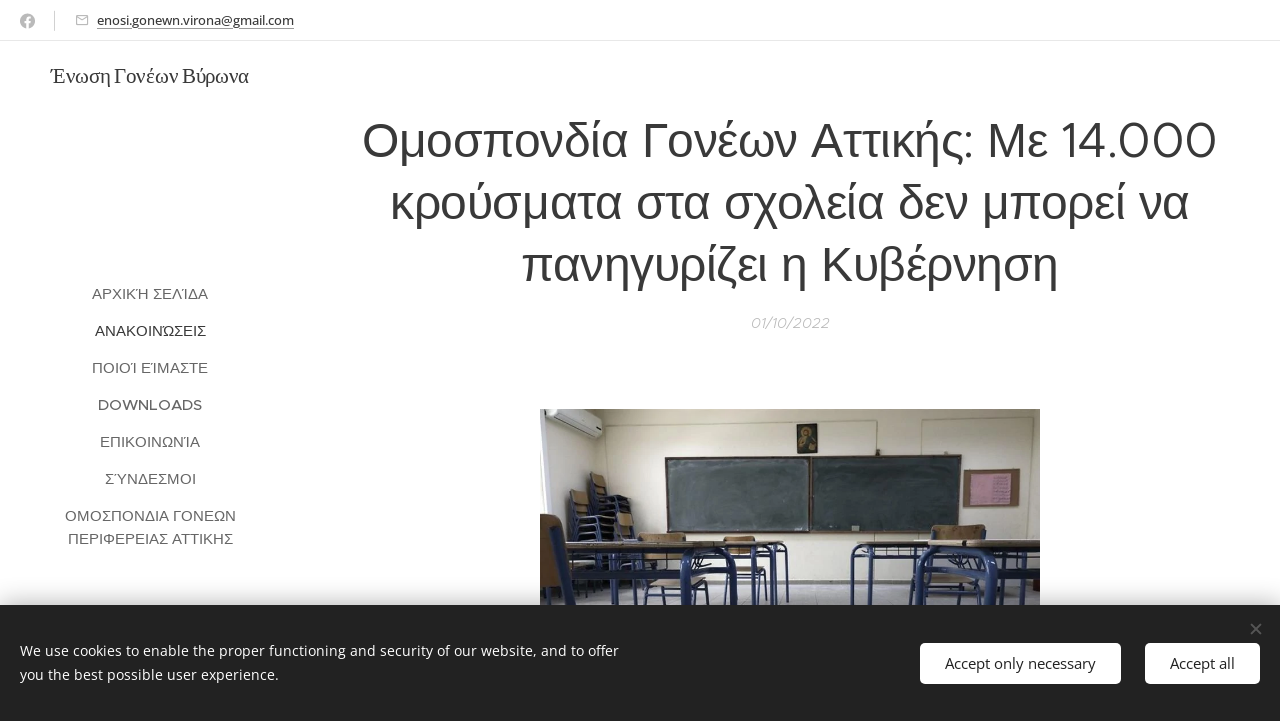

--- FILE ---
content_type: text/html; charset=UTF-8
request_url: https://www.enosi-gonewn-virona.com/l/omospondia-goneon-attikis-me-14-000-kroysmata-sta-scholeia-den-mporei-na-panigyrizei-i-kyvernisi/
body_size: 22523
content:
<!DOCTYPE html>
<html class="no-js" prefix="og: https://ogp.me/ns#" lang="en-us">
<head><link rel="preconnect" href="https://duyn491kcolsw.cloudfront.net" crossorigin><link rel="preconnect" href="https://fonts.gstatic.com" crossorigin><meta charset="utf-8"><link rel="icon" href="https://duyn491kcolsw.cloudfront.net/files/2d/2di/2div3h.svg?ph=0728534ee8" type="image/svg+xml" sizes="any"><link rel="icon" href="https://duyn491kcolsw.cloudfront.net/files/07/07f/07fzq8.svg?ph=0728534ee8" type="image/svg+xml" sizes="16x16"><link rel="icon" href="https://duyn491kcolsw.cloudfront.net/files/1j/1j3/1j3767.ico?ph=0728534ee8"><link rel="apple-touch-icon" href="https://duyn491kcolsw.cloudfront.net/files/1j/1j3/1j3767.ico?ph=0728534ee8"><link rel="icon" href="https://duyn491kcolsw.cloudfront.net/files/1j/1j3/1j3767.ico?ph=0728534ee8">
    <meta http-equiv="X-UA-Compatible" content="IE=edge">
    <title>Ομοσπονδία Γονέων Αττικής: Με 14.000 κρούσματα στα σχολεία  δεν μπορεί να πανηγυρίζει η Κυβέρνηση :: Enosi-gonewn-virona</title>
    <meta name="viewport" content="width=device-width,initial-scale=1">
    <meta name="msapplication-tap-highlight" content="no">
    
    <link href="https://duyn491kcolsw.cloudfront.net/files/0r/0rk/0rklmm.css?ph=0728534ee8" media="print" rel="stylesheet">
    <link href="https://duyn491kcolsw.cloudfront.net/files/2e/2e5/2e5qgh.css?ph=0728534ee8" media="screen and (min-width:100000em)" rel="stylesheet" data-type="cq" disabled>
    <link rel="stylesheet" href="https://duyn491kcolsw.cloudfront.net/files/41/41k/41kc5i.css?ph=0728534ee8"><link rel="stylesheet" href="https://duyn491kcolsw.cloudfront.net/files/3b/3b2/3b2e8e.css?ph=0728534ee8" media="screen and (min-width:37.5em)"><link rel="stylesheet" href="https://duyn491kcolsw.cloudfront.net/files/2v/2vp/2vpyx8.css?ph=0728534ee8" data-wnd_color_scheme_file=""><link rel="stylesheet" href="https://duyn491kcolsw.cloudfront.net/files/34/34q/34qmjb.css?ph=0728534ee8" data-wnd_color_scheme_desktop_file="" media="screen and (min-width:37.5em)" disabled=""><link rel="stylesheet" href="https://duyn491kcolsw.cloudfront.net/files/1m/1ma/1maz6x.css?ph=0728534ee8" data-wnd_additive_color_file=""><link rel="stylesheet" href="https://duyn491kcolsw.cloudfront.net/files/4a/4ao/4ao7pp.css?ph=0728534ee8" data-wnd_typography_file=""><link rel="stylesheet" href="https://duyn491kcolsw.cloudfront.net/files/1x/1xu/1xuc5m.css?ph=0728534ee8" data-wnd_typography_desktop_file="" media="screen and (min-width:37.5em)" disabled=""><script>(()=>{let e=!1;const t=()=>{if(!e&&window.innerWidth>=600){for(let e=0,t=document.querySelectorAll('head > link[href*="css"][media="screen and (min-width:37.5em)"]');e<t.length;e++)t[e].removeAttribute("disabled");e=!0}};t(),window.addEventListener("resize",t),"container"in document.documentElement.style||fetch(document.querySelector('head > link[data-type="cq"]').getAttribute("href")).then((e=>{e.text().then((e=>{const t=document.createElement("style");document.head.appendChild(t),t.appendChild(document.createTextNode(e)),import("https://duyn491kcolsw.cloudfront.net/client/js.polyfill/container-query-polyfill.modern.js").then((()=>{let e=setInterval((function(){document.body&&(document.body.classList.add("cq-polyfill-loaded"),clearInterval(e))}),100)}))}))}))})()</script>
<link rel="preload stylesheet" href="https://duyn491kcolsw.cloudfront.net/files/2m/2m8/2m8msc.css?ph=0728534ee8" as="style"><meta name="description" content="Καταρρίφθηκε σήμερα με το άνοιγμα των σχολείων το παραμύθι της Κυβέρνησης ότι όλα «βαίνουν καλώς». Με 14.000 κρούσματα μόλις την πρώτη μέρα, με 1000δες απουσίες από τα σχολεία αποδεικνύεται επιτακτικά η ΑΝΑΓΚΗ για δωρεάν επαναλαμβανόμενα τεστ με ευθύνη του κράτους, από ειδικευμένο επιστημονικά προσωπικό, σε όλο τον πληθυσμό!!!"><meta name="keywords" content=""><meta name="generator" content="Webnode 2"><meta name="apple-mobile-web-app-capable" content="no"><meta name="apple-mobile-web-app-status-bar-style" content="black"><meta name="format-detection" content="telephone=no">



<meta property="og:url" content="https://enosi-gonewn-virona.com/l/omospondia-goneon-attikis-me-14-000-kroysmata-sta-scholeia-den-mporei-na-panigyrizei-i-kyvernisi/"><meta property="og:title" content="Ομοσπονδία Γονέων Αττικής: Με 14.000 κρούσματα στα σχολεία  δεν μπορεί να πανηγυρίζει η Κυβέρνηση :: Enosi-gonewn-virona"><meta property="og:type" content="article"><meta property="og:description" content="Καταρρίφθηκε σήμερα με το άνοιγμα των σχολείων το παραμύθι της Κυβέρνησης ότι όλα «βαίνουν καλώς». Με 14.000 κρούσματα μόλις την πρώτη μέρα, με 1000δες απουσίες από τα σχολεία αποδεικνύεται επιτακτικά η ΑΝΑΓΚΗ για δωρεάν επαναλαμβανόμενα τεστ με ευθύνη του κράτους, από ειδικευμένο επιστημονικά προσωπικό, σε όλο τον πληθυσμό!!!"><meta property="og:site_name" content="Enosi-gonewn-virona"><meta property="og:image" content="https://0728534ee8.clvaw-cdnwnd.com/76b3a1b23beed7ab2f3981776f094822/200000541-0630806309/700/b9fa76c1-77ee-497b-bfd6-1bdc00b33e48.jpg?ph=0728534ee8"><meta property="og:article:published_time" content="2022-01-10T00:00:00+0100"><meta property="fb:app_id" content="225951590755638"><meta name="robots" content="index,follow"><link rel="canonical" href="https://www.enosi-gonewn-virona.com/l/omospondia-goneon-attikis-me-14-000-kroysmata-sta-scholeia-den-mporei-na-panigyrizei-i-kyvernisi/"><script>window.checkAndChangeSvgColor=function(c){try{var a=document.getElementById(c);if(a){c=[["border","borderColor"],["outline","outlineColor"],["color","color"]];for(var h,b,d,f=[],e=0,m=c.length;e<m;e++)if(h=window.getComputedStyle(a)[c[e][1]].replace(/\s/g,"").match(/^rgb[a]?\(([0-9]{1,3}),([0-9]{1,3}),([0-9]{1,3})/i)){b="";for(var g=1;3>=g;g++)b+=("0"+parseInt(h[g],10).toString(16)).slice(-2);"0"===b.charAt(0)&&(d=parseInt(b.substr(0,2),16),d=Math.max(16,d),b=d.toString(16)+b.slice(-4));f.push(c[e][0]+"="+b)}if(f.length){var k=a.getAttribute("data-src"),l=k+(0>k.indexOf("?")?"?":"&")+f.join("&");a.src!=l&&(a.src=l,a.outerHTML=a.outerHTML)}}}catch(n){}};</script></head>
<body class="l wt-blogpost ac-s ac-i ac-n l-sidebar l-d-none b-btn-r b-btn-s-l b-btn-dn b-btn-bw-1 img-d-n img-t-o img-h-z line-solid b-e-ds lbox-d c-s-n  hb-on  wnd-fe"><noscript>
				<iframe
				 src="https://www.googletagmanager.com/ns.html?id=GTM-542MMSL"
				 height="0"
				 width="0"
				 style="display:none;visibility:hidden"
				 >
				 </iframe>
			</noscript>

<div class="wnd-page l-page cs-gray ac-brown t-t-fs-m t-t-fw-m t-t-sp-n t-t-d-n t-s-fs-s t-s-fw-m t-s-sp-n t-s-d-n t-p-fs-s t-p-fw-m t-p-sp-n t-h-fs-s t-h-fw-m t-h-sp-n t-bq-fs-m t-bq-fw-m t-bq-sp-n t-bq-d-l t-btn-fw-l t-nav-fw-s t-pd-fw-s t-nav-tt-u">
    <div class="l-w t cf t-24">
        <div class="l-bg cf">
            <div class="s-bg-l">
                
                
            </div>
        </div>
        <header class="l-h cf">
            <div class="sw cf">
	<div class="sw-c cf"><section class="s s-hb cf sc-w   wnd-w-default wnd-hbs-on wnd-hbi-on">
	<div class="s-w cf">
		<div class="s-o cf">
			<div class="s-bg cf">
                <div class="s-bg-l">
                    
                    
                </div>
			</div>
			<div class="s-c">
                <div class="s-hb-c cf">
                    <div class="hb-si">
                        <div class="si">
    <div class="si-c"><a href="https://www.facebook.com/enosi.gonewn.virona" target="_blank" rel="noreferrer" title="Facebook"><svg xmlns="https://www.w3.org/2000/svg" viewBox="0 0 24 24" height="18px" width="18px"><path d="M24 12.073c0-6.627-5.373-12-12-12s-12 5.373-12 12c0 5.99 4.388 10.954 10.125 11.854v-8.385H7.078v-3.47h3.047V9.43c0-3.007 1.792-4.669 4.533-4.669 1.312 0 2.686.235 2.686.235v2.953H15.83c-1.491 0-1.956.925-1.956 1.874v2.25h3.328l-.532 3.47h-2.796v8.385C19.612 23.027 24 18.062 24 12.073z" fill="#bebebe"></path></svg></a></div>
</div>
                    </div>
                    <div class="hb-ci">
                        <div class="ci">
    <div class="ci-c" data-placeholder="Contact details"><div class="ci-mail"><span><a href="mailto:enosi.gonewn.virona@gmail.com">enosi.gonewn.virona@gmail.com</a></span></div></div>
</div>
                    </div>
                    <div class="hb-ccy">
                        
                    </div>
                    <div class="hb-lang">
                        
                    </div>
                </div>
			</div>
		</div>
	</div>
</section><section data-space="reset" class="s s-hn s-hn-sidebar wnd-mt-sidebar menu-default logo-sidebar sc-w   wnd-nav-sticky">
	<div class="s-w">
		<div class="s-o">
			<div class="s-bg">
                <div class="s-bg-l">
                    
                    
                </div>
			</div>
			<div class="h-w h-f wnd-fixed">
				<div class="s-i">
					<div class="n-l">
						<div class="s-c menu-nav">
							<div class="logo-block">
								<div class="b b-l logo logo-default logo-nb abril-fatface wnd-logo-with-text logo-21 b-ls-m">
	<div class="b-l-c logo-content">
		<a class="b-l-link logo-link" href="/home/">

			

			

			<div class="b-l-br logo-br"></div>

			<div class="b-l-text logo-text-wrapper">
				<div class="b-l-text-w logo-text">
					<span class="b-l-text-c logo-text-cell">Ένωση Γονέων Βύρωνα</span>
				</div>
			</div>

		</a>
	</div>
</div>
							</div>

                            <div class="nav-wrapper">

                                <div class="cart-block">
                                    
                                </div>

                                

                                <div id="menu-mobile">
                                    <a href="#" id="menu-submit"><span></span>Menu</a>
                                </div>

                                <div id="menu-block">
                                    <nav id="menu" data-type="vertical"><div class="menu-font menu-wrapper">
	<a href="#" class="menu-close" rel="nofollow" title="Close Menu"></a>
	<ul role="menubar" aria-label="Menu" class="level-1">
		<li role="none" class="wnd-homepage">
			<a class="menu-item" role="menuitem" href="/home/"><span class="menu-item-text">Αρχική Σελίδα</span></a>
			
		</li><li role="none" class="wnd-active-path">
			<a class="menu-item" role="menuitem" href="/archiki/"><span class="menu-item-text">Ανακοινώσεις</span></a>
			
		</li><li role="none">
			<a class="menu-item" role="menuitem" href="/poioi-eimaste/"><span class="menu-item-text">Ποιοί είμαστε</span></a>
			
		</li><li role="none">
			<a class="menu-item" role="menuitem" href="/downloads/"><span class="menu-item-text">Downloads</span></a>
			
		</li><li role="none">
			<a class="menu-item" role="menuitem" href="/epikoinonia/"><span class="menu-item-text">Επικοινωνία</span></a>
			
		</li><li role="none">
			<a class="menu-item" role="menuitem" href="/syndeseis/"><span class="menu-item-text">Σύνδεσμοι</span></a>
			
		</li><li role="none">
			<a class="menu-item" role="menuitem" href="/omospondia-goneon-perifereias-attikis/"><span class="menu-item-text">ΟΜΟΣΠΟΝΔΙΑ ΓΟΝΕΩΝ ΠΕΡΙΦΕΡΕΙΑΣ ΑΤΤΙΚΗΣ</span></a>
			
		</li>
	</ul>
	<span class="more-text">More</span>
</div></nav>
                                    <div class="scrollup"></div>
                                    <div class="scrolldown"></div>
                                </div>

                            </div>
						</div>
					</div>
				</div>
			</div>
		</div>
	</div>
</section></div>
</div>
        </header>
        <main class="l-m cf">
            <div class="sw cf">
	<div class="sw-c cf"><section data-space="true" class="s s-hm s-hm-bdh s-bdh cf sc-w   wnd-w-narrow wnd-s-normal wnd-h-auto wnd-nh-m wnd-p-cc">
    <div class="s-w cf">
	    <div class="s-o cf">
	        <div class="s-bg cf">
                <div class="s-bg-l">
                    
                    
                </div>
	        </div>
	        <div class="h-c s-c cf">
		        <div class="s-bdh-c b b-s-l b-s-r b-cs cf">
			        <div class="s-bdh-w">
			            <h1 class="s-bdh-t"><div class="ld">
	<span class="ld-c">Ομοσπονδία Γονέων Αττικής: Με 14.000 κρούσματα στα σχολεία  δεν μπορεί να πανηγυρίζει η Κυβέρνηση</span>
</div></h1>
			            <span class="s-bdh-d"><div class="ld">
	<span class="ld-c">01/10/2022</span>
</div></span>
			        </div>
		        </div>
	        </div>
	    </div>
    </div>
</section><section class="s s-basic cf sc-w   wnd-w-wider wnd-s-normal wnd-h-auto" data-wnd_brightness="0" data-wnd_last_section>
	<div class="s-w cf">
		<div class="s-o s-fs cf">
			<div class="s-bg cf">
				<div class="s-bg-l">
                    
					
				</div>
			</div>
			<div class="s-c s-fs cf">
				<div class="ez cf wnd-no-cols">
	<div class="ez-c"><div class="b-img b-img-default b b-s cf wnd-orientation-landscape wnd-type-image img-s-n" style="margin-left:21.25%;margin-right:21.25%;" id="wnd_ImageBlock_81176">
	<div class="b-img-w">
		<div class="b-img-c" style="padding-bottom:67.43%;text-align:center;">
            <picture><source type="image/webp" srcset="https://0728534ee8.clvaw-cdnwnd.com/76b3a1b23beed7ab2f3981776f094822/200000588-7c6cd7c6cf/450/b9fa76c1-77ee-497b-bfd6-1bdc00b33e48.webp?ph=0728534ee8 450w, https://0728534ee8.clvaw-cdnwnd.com/76b3a1b23beed7ab2f3981776f094822/200000588-7c6cd7c6cf/700/b9fa76c1-77ee-497b-bfd6-1bdc00b33e48.webp?ph=0728534ee8 700w, https://0728534ee8.clvaw-cdnwnd.com/76b3a1b23beed7ab2f3981776f094822/200000588-7c6cd7c6cf/b9fa76c1-77ee-497b-bfd6-1bdc00b33e48.webp?ph=0728534ee8 875w" sizes="100vw" ><img id="wnd_ImageBlock_81176_img" src="https://0728534ee8.clvaw-cdnwnd.com/76b3a1b23beed7ab2f3981776f094822/200000541-0630806309/b9fa76c1-77ee-497b-bfd6-1bdc00b33e48.jpg?ph=0728534ee8" alt="" width="875" height="590" loading="lazy" style="top:0%;left:0%;width:100%;height:100%;position:absolute;" ></picture>
			</div>
		
	</div>
</div><div class="b b-text cf">
	<div class="b-c b-text-c b-s b-s-t60 b-s-b60 b-cs cf"><p>Καταρρίφθηκε σήμερα με το άνοιγμα των σχολείων το παραμύθι της Κυβέρνησης ότι όλα <em>«βαίνουν καλώς». </em>Με 14.000 κρούσματα μόλις την πρώτη μέρα, με 1000δες απουσίες από τα σχολεία  αποδεικνύεται επιτακτικά η ΑΝΑΓΚΗ για δωρεάν επαναλαμβανόμενα τεστ με ευθύνη του κράτους, από ειδικευμένο επιστημονικά προσωπικό, σε όλο τον πληθυσμό!!!</p><p> Οι πρώτες ώρες μετά το άνοιγμα των σχολείων μας δείχνουν ότι:</p><p>Ø Εκτός από τα 14.000 καταγεγραμμένα κρούσματα, έχουμε και μαθητές που δεν κατάφεραν να κάνουν self test με ευθύνη της Κυβέρνησης (είτε γιατί δεν βρήκαν στα φαρμακεία είτε γιατί έπεφτε η πλατφόρμα είτε γιατί δεν βρήκαν ούτε στα σχολεία).</p><p>Ø Έχουμε μαθητές που δεν πήγαν στο σχολείο γιατί η έλλειψη μέτρων δημιουργεί φόβο και ανασφάλεια.</p><p>Ø Έχουμε κρούσματα και σε εκπαιδευτικούς που δεν αναπληρώνονται από κανέναν.</p><p>Ø Χάνονται επιπλέον πολύτιμες διδακτικές ώρες, καθώς το Υπουργείο έχει μεταφέρει ευθύνες στους εκπαιδευτικούς άσχετες με τα καθήκοντά τους (κάλυψη των ελλείψεων σε τεστ, τεράστια χρονοβόρα γραφειοκρατική δουλειά κλπ)</p><p>Ø Έχουμε σχολεία που δεν καλύπτονται ούτε οι στοιχειώδεις ανάγκες καθαριότητας και απολύμανσης, σχολεία με ελλείψεις στα μέσα ατομικής προστασίας και υγιεινής. Έχουμε σχολεία με 27 μαθητές ανά τάξη σε αίθουσες λίγων τετραγωνικών μέτρων, όταν η επιστημονική κοινότητα επιμένει στην ανάγκη αποφυγής του συγχρωτισμού και τήρησης των απαραίτητων αποστάσεων!</p><p><strong>Δεν μπορεί η Κυβέρνηση να μας παρουσιάζει το ΜΑΥΡΟ - ΑΣΠΡΟ.</strong></p><p><strong>Να πάρει ΤΩΡΑ μέτρα για:</strong></p><ul><li>Αραίωση των μαθητών ανά τάξη. Ανάκληση των φετινών συγχωνεύσεων.</li><li>Άμεσα μαζικές προσλήψεις εκπαιδευτικών και βοηθητικού προσωπικού, για την κάλυψη τόσο των αναγκών που ήδη υπάρχουν, όσο και αυτών που θα προκύψουν από την πιθανή νόσηση τους.</li><li>Μαζικά, δωρεάν και επαναλαμβανόμενα τεστ στα σχολεία, με ευθύνη του ΕΟΔΥ. Δωρεάν rapid και μοριακά τεστ. Δωρεάν παροχή των μασκών αυξημένης προστασίας στην εκπαιδευτική κοινότητα.</li><li>Καμπάνια εμβολιασμού επιστημονικά τεκμηριωμένη μέσα στα σχολεία. Σύνδεση των σχολείων με την Πρωτοβάθμια Φροντίδα Υγείας. Ιατρική παρακολούθηση των εμβολιασμένων.</li></ul><p><strong>Μαζί με τα παιδιά μας, τους μαθητές που ήδη συζητάνε συλλογικά, αποφασίζουν και κινητοποιούνται, καλούμε όλες τις Ενώσεις και τους Συλλόγους Γονέων στο</strong></p><p class="wnd-align-center"><strong>ΣΥΛΛΑΛΗΤΗΡΙΟ ΣΤΟ ΥΠΟΥΡΓΕΙΟ ΥΓΕΙΑΣ ΤΗΝ ΤΡΙΤΗ 11 ΓΕΝΑΡΗ, ΣΤΙΣ 5:30 μμ.</strong></p></div>
</div></div>
</div>
			</div>
		</div>
	</div>
</section></div>
</div>
<div class="s-bdf b-s b-s-t200 b-cs " data-wnd_social_buttons="true">
	<div class="s-bdf-share b-s-b200"><div id="fb-root"></div><script src="https://connect.facebook.net/en_US/sdk.js#xfbml=1&amp;version=v5.0&amp;appId=225951590755638&amp;autoLogAppEvents=1" async defer crossorigin="anonymous"></script><div style="margin-right: 20px" class="fb-share-button" data-href="https://www.enosi-gonewn-virona.com/l/omospondia-goneon-attikis-me-14-000-kroysmata-sta-scholeia-den-mporei-na-panigyrizei-i-kyvernisi/" data-layout="button" data-size="large"><a class="fb-xfbml-parse-ignore" target="_blank" href="https://www.facebook.com/sharer/sharer.php?u=https%3A%2F%2Fwww.enosi-gonewn-virona.com%2Fl%2Fomospondia-goneon-attikis-me-14-000-kroysmata-sta-scholeia-den-mporei-na-panigyrizei-i-kyvernisi%2F&amp;src=sdkpreparse">Share</a></div><a href="https://twitter.com/share" class="twitter-share-button" data-size="large">Tweet</a><script>window.twttr=function(t,e,r){var n,i=t.getElementsByTagName(e)[0],w=window.twttr||{};return t.getElementById(r)?w:((n=t.createElement(e)).id=r,n.src="https://platform.twitter.com/widgets.js",i.parentNode.insertBefore(n,i),w._e=[],w.ready=function(t){w._e.push(t)},w)}(document,"script","twitter-wjs");</script></div>
	<div class="s-bdf-comments"><div id="wnd-fb-comments" class="fb-comments" data-href="https://www.enosi-gonewn-virona.com/l/omospondia-goneon-attikis-me-14-000-kroysmata-sta-scholeia-den-mporei-na-panigyrizei-i-kyvernisi/" data-numposts="5" data-colorscheme="light"></div></div>
	<div class="s-bdf-html"></div>
</div>

        </main>
        <footer class="l-f cf">
            <div class="sw cf">
	<div class="sw-c cf"><section data-wn-border-element="s-f-border" class="s s-f s-f-basic s-f-simple sc-w   wnd-w-narrow wnd-s-normal">
	<div class="s-w">
		<div class="s-o">
			<div class="s-bg">
                <div class="s-bg-l">
                    
                    
                </div>
			</div>
			<div class="s-c s-f-l-w s-f-border">
				<div class="s-f-l b-s b-s-t0 b-s-b0">
					<div class="s-f-l-c s-f-l-c-first">
						<div class="s-f-cr"><span class="it b link">
	<span class="it-c"><i><font class="wnd-font-size-60">Το σημερινό κόσμο που ζούμε, με τη δύναμη της γνώσης μπορούμε να τον εξηγήσουμε. Κι όταν τον εξηγήσουμε, μπορούμε και να τον αλλάξουμε!</font></i></span>
</span></div>
						<div class="s-f-sf">
                            <span class="sf b">
<span class="sf-content sf-c link">Powered by <a href="https://us.webnode.com/?utm_source=text&utm_medium=footer&utm_content=wnd2&utm_campaign=signature" rel="noopener nofollow" target="_blank">Webnode</a></span>
</span>
                            <span class="sf-cbr link">
    <a href="#" rel="nofollow">Cookies</a>
</span>
                            
                            
                            
                        </div>
					</div>
					<div class="s-f-l-c s-f-l-c-last">
						<div class="s-f-lang lang-select cf">
	
</div>
					</div>
                    <div class="s-f-l-c s-f-l-c-currency">
                        <div class="s-f-ccy ccy-select cf">
	
</div>
                    </div>
				</div>
			</div>
		</div>
	</div>
</section></div>
</div>
        </footer>
    </div>
    
</div>
<section class="cb cb-dark" id="cookiebar" style="display:none;" id="cookiebar" style="display:none;">
	<div class="cb-bar cb-scrollable">
		<div class="cb-bar-c">
			<div class="cb-bar-text">We use cookies to enable the proper functioning and security of our website, and to offer you the best possible user experience.</div>
			<div class="cb-bar-buttons">
				<button class="cb-button cb-close-basic" data-action="accept-necessary">
					<span class="cb-button-content">Accept only necessary</span>
				</button>
				<button class="cb-button cb-close-basic" data-action="accept-all">
					<span class="cb-button-content">Accept all</span>
				</button>
				
			</div>
		</div>
        <div class="cb-close cb-close-basic" data-action="accept-necessary"></div>
	</div>

	<div class="cb-popup cb-light close">
		<div class="cb-popup-c">
			<div class="cb-popup-head">
				<h3 class="cb-popup-title">Advanced settings</h3>
				<p class="cb-popup-text">You can customize your cookie preferences here. Enable or disable the following categories and save your selection.</p>
			</div>
			<div class="cb-popup-options cb-scrollable">
				<div class="cb-option">
					<input class="cb-option-input" type="checkbox" id="necessary" name="necessary" readonly="readonly" disabled="disabled" checked="checked">
                    <div class="cb-option-checkbox"></div>
                    <label class="cb-option-label" for="necessary">Essential cookies</label>
					<div class="cb-option-text">The essential cookies are essential for the safe and correct operation of our website and the registration process.</div>
				</div><div class="cb-option">
					<input class="cb-option-input" type="checkbox" id="functional" name="functional">
                    <div class="cb-option-checkbox"></div>
                    <label class="cb-option-label" for="functional">Functional cookies</label>
					<div class="cb-option-text">Functional cookies remember your preferences for our website and enable its customization.</div>
				</div><div class="cb-option">
					<input class="cb-option-input" type="checkbox" id="performance" name="performance">
                    <div class="cb-option-checkbox"></div>
                    <label class="cb-option-label" for="performance">Performance cookies</label>
					<div class="cb-option-text">Performance cookies monitor the performance of our website.</div>
				</div><div class="cb-option">
					<input class="cb-option-input" type="checkbox" id="marketing" name="marketing">
                    <div class="cb-option-checkbox"></div>
                    <label class="cb-option-label" for="marketing">Marketing / third party cookies</label>
					<div class="cb-option-text">Marketing cookies allow us to measure and analyze the performance of our website.</div>
				</div>
			</div>
			<div class="cb-popup-footer">
				<button class="cb-button cb-save-popup" data-action="advanced-save">
					<span class="cb-button-content">Save</span>
				</button>
			</div>
			<div class="cb-close cb-close-popup" data-action="close"></div>
		</div>
	</div>
</section>

<script src="https://duyn491kcolsw.cloudfront.net/files/3e/3em/3eml8v.js?ph=0728534ee8" crossorigin="anonymous" type="module"></script><script>document.querySelector(".wnd-fe")&&[...document.querySelectorAll(".c")].forEach((e=>{const t=e.querySelector(".b-text:only-child");t&&""===t.querySelector(".b-text-c").innerText&&e.classList.add("column-empty")}))</script>


<script src="https://duyn491kcolsw.cloudfront.net/client.fe/js.compiled/lang.en-us.2086.js?ph=0728534ee8" crossorigin="anonymous"></script><script src="https://duyn491kcolsw.cloudfront.net/client.fe/js.compiled/compiled.multi.2-2193.js?ph=0728534ee8" crossorigin="anonymous"></script><script>var wnd = wnd || {};wnd.$data = {"image_content_items":{"wnd_ThumbnailBlock_85639":{"id":"wnd_ThumbnailBlock_85639","type":"wnd.pc.ThumbnailBlock"},"wnd_Section_default_90479114":{"id":"wnd_Section_default_90479114","type":"wnd.pc.Section"},"wnd_ImageBlock_81176":{"id":"wnd_ImageBlock_81176","type":"wnd.pc.ImageBlock"},"wnd_LogoBlock_55035":{"id":"wnd_LogoBlock_55035","type":"wnd.pc.LogoBlock"},"wnd_FooterSection_footer_768461":{"id":"wnd_FooterSection_footer_768461","type":"wnd.pc.FooterSection"}},"svg_content_items":{"wnd_ImageBlock_81176":{"id":"wnd_ImageBlock_81176","type":"wnd.pc.ImageBlock"},"wnd_LogoBlock_55035":{"id":"wnd_LogoBlock_55035","type":"wnd.pc.LogoBlock"}},"content_items":[],"eshopSettings":{"ESHOP_SETTINGS_DISPLAY_PRICE_WITHOUT_VAT":false,"ESHOP_SETTINGS_DISPLAY_ADDITIONAL_VAT":false,"ESHOP_SETTINGS_DISPLAY_SHIPPING_COST":false},"project_info":{"isMultilanguage":false,"isMulticurrency":false,"eshop_tax_enabled":"0","country_code":"","contact_state":null,"eshop_tax_type":"VAT","eshop_discounts":false,"graphQLURL":"https:\/\/enosi-gonewn-virona.com\/servers\/graphql\/","iubendaSettings":{"cookieBarCode":"","cookiePolicyCode":"","privacyPolicyCode":"","termsAndConditionsCode":""}}};</script><script>wnd.$system = {"fileSystemType":"aws_s3","localFilesPath":"https:\/\/www.enosi-gonewn-virona.com\/_files\/","awsS3FilesPath":"https:\/\/0728534ee8.clvaw-cdnwnd.com\/76b3a1b23beed7ab2f3981776f094822\/","staticFiles":"https:\/\/duyn491kcolsw.cloudfront.net\/files","isCms":false,"staticCDNServers":["https:\/\/duyn491kcolsw.cloudfront.net\/"],"fileUploadAllowExtension":["jpg","jpeg","jfif","png","gif","bmp","ico","svg","webp","tiff","pdf","doc","docx","ppt","pptx","pps","ppsx","odt","xls","xlsx","txt","rtf","mp3","wma","wav","ogg","amr","flac","m4a","3gp","avi","wmv","mov","mpg","mkv","mp4","mpeg","m4v","swf","gpx","stl","csv","xml","txt","dxf","dwg","iges","igs","step","stp"],"maxUserFormFileLimit":4194304,"frontendLanguage":"en-us","backendLanguage":"en-us","frontendLanguageId":"1","page":{"id":50000001,"identifier":"l","template":{"id":200000446,"styles":{"background":{"default":null},"additiveColor":"ac-brown","scheme":"cs-gray","acSubheadings":true,"acIcons":true,"lineStyle":"line-solid","imageTitle":"img-t-o","imageHover":"img-h-z","imageStyle":"img-d-n","buttonDecoration":"b-btn-dn","buttonStyle":"b-btn-r","buttonSize":"b-btn-s-l","buttonBorders":"b-btn-bw-1","lightboxStyle":"lbox-d","eshopGridItemStyle":"b-e-ds","eshopGridItemAlign":"b-e-l","columnSpaces":"c-s-n","acMenu":true,"layoutType":"l-sidebar","layoutDecoration":"l-d-none","formStyle":"default","menuType":"","menuStyle":"menu-default","sectionWidth":"wnd-w-narrow","sectionSpace":"wnd-s-normal","typography":"t-24_new","typoTitleSizes":"t-t-fs-m","typoTitleWeights":"t-t-fw-m","typoTitleSpacings":"t-t-sp-n","typoTitleDecorations":"t-t-d-n","typoHeadingSizes":"t-h-fs-s","typoHeadingWeights":"t-h-fw-m","typoHeadingSpacings":"t-h-sp-n","typoSubtitleSizes":"t-s-fs-s","typoSubtitleWeights":"t-s-fw-m","typoSubtitleSpacings":"t-s-sp-n","typoSubtitleDecorations":"t-s-d-n","typoParagraphSizes":"t-p-fs-s","typoParagraphWeights":"t-p-fw-m","typoParagraphSpacings":"t-p-sp-n","typoBlockquoteSizes":"t-bq-fs-m","typoBlockquoteWeights":"t-bq-fw-m","typoBlockquoteSpacings":"t-bq-sp-n","typoBlockquoteDecorations":"t-bq-d-l","buttonWeight":"t-btn-fw-l","menuWeight":"t-nav-fw-s","productWeight":"t-pd-fw-s","acHeadings":false,"acOthers":false,"headerType":"one_claim","searchStyle":"","headerBarStyle":"hb-on","menuTextTransform":"t-nav-tt-u"}},"layout":"blog_detail","name":"\u039f\u03bc\u03bf\u03c3\u03c0\u03bf\u03bd\u03b4\u03af\u03b1 \u0393\u03bf\u03bd\u03ad\u03c9\u03bd \u0391\u03c4\u03c4\u03b9\u03ba\u03ae\u03c2: \u039c\u03b5 14.000 \u03ba\u03c1\u03bf\u03cd\u03c3\u03bc\u03b1\u03c4\u03b1 \u03c3\u03c4\u03b1 \u03c3\u03c7\u03bf\u03bb\u03b5\u03af\u03b1  \u03b4\u03b5\u03bd \u03bc\u03c0\u03bf\u03c1\u03b5\u03af \u03bd\u03b1 \u03c0\u03b1\u03bd\u03b7\u03b3\u03c5\u03c1\u03af\u03b6\u03b5\u03b9 \u03b7 \u039a\u03c5\u03b2\u03ad\u03c1\u03bd\u03b7\u03c3\u03b7","html_title":null,"language":"en-us","langId":1,"isHomepage":false,"meta_description":null,"meta_keywords":null,"header_code":null,"footer_code":null,"styles":null,"countFormsEntries":[]},"listingsPrefix":"\/l\/","productPrefix":"\/p\/","cartPrefix":"\/cart\/","checkoutPrefix":"\/checkout\/","searchPrefix":"\/search\/","isCheckout":false,"isEshop":false,"hasBlog":true,"isProductDetail":false,"isListingDetail":true,"listing_page":{"id":200000017,"template_id":50000000,"link":"\/archiki\/","identifier":"omospondia-goneon-attikis-me-14-000-kroysmata-sta-scholeia-den-mporei-na-panigyrizei-i-kyvernisi"},"hasEshopAnalytics":false,"gTagId":null,"gAdsId":null,"format":{"be":{"DATE_TIME":{"mask":"%m\/%d\/%Y %H:%M","regexp":"^(((0?[1-9]|1[0-2])\\\/(0?[1-9]|[1,2][0-9]|3[0,1])\\\/[0-9]{1,4})(( [0-1][0-9]| 2[0-3]):[0-5][0-9])?|(([0-9]{4}(0[1-9]|1[0-2])(0[1-9]|[1,2][0-9]|3[0,1])(0[0-9]|1[0-9]|2[0-3])[0-5][0-9][0-5][0-9])))?$"},"DATE":{"mask":"%m\/%d\/%Y","regexp":"^((0?[1-9]|1[0-2])\\\/(0?[1-9]|[1,2][0-9]|3[0,1])\\\/[0-9]{1,4})$"},"CURRENCY":{"mask":{"point":".","thousands":",","decimals":2,"mask":"%s","zerofill":true}}},"fe":{"DATE_TIME":{"mask":"%m\/%d\/%Y %H:%M","regexp":"^(((0?[1-9]|1[0-2])\\\/(0?[1-9]|[1,2][0-9]|3[0,1])\\\/[0-9]{1,4})(( [0-1][0-9]| 2[0-3]):[0-5][0-9])?|(([0-9]{4}(0[1-9]|1[0-2])(0[1-9]|[1,2][0-9]|3[0,1])(0[0-9]|1[0-9]|2[0-3])[0-5][0-9][0-5][0-9])))?$"},"DATE":{"mask":"%m\/%d\/%Y","regexp":"^((0?[1-9]|1[0-2])\\\/(0?[1-9]|[1,2][0-9]|3[0,1])\\\/[0-9]{1,4})$"},"CURRENCY":{"mask":{"point":".","thousands":",","decimals":2,"mask":"%s","zerofill":true}}}},"e_product":null,"listing_item":{"id":200002372,"name":"\u039f\u03bc\u03bf\u03c3\u03c0\u03bf\u03bd\u03b4\u03af\u03b1 \u0393\u03bf\u03bd\u03ad\u03c9\u03bd \u0391\u03c4\u03c4\u03b9\u03ba\u03ae\u03c2: \u039c\u03b5 14.000 \u03ba\u03c1\u03bf\u03cd\u03c3\u03bc\u03b1\u03c4\u03b1 \u03c3\u03c4\u03b1 \u03c3\u03c7\u03bf\u03bb\u03b5\u03af\u03b1  \u03b4\u03b5\u03bd \u03bc\u03c0\u03bf\u03c1\u03b5\u03af \u03bd\u03b1 \u03c0\u03b1\u03bd\u03b7\u03b3\u03c5\u03c1\u03af\u03b6\u03b5\u03b9 \u03b7 \u039a\u03c5\u03b2\u03ad\u03c1\u03bd\u03b7\u03c3\u03b7","identifier":"omospondia-goneon-attikis-me-14-000-kroysmata-sta-scholeia-den-mporei-na-panigyrizei-i-kyvernisi","date":"20220110181124","meta_description":null,"meta_keywords":null,"html_title":null,"styles":null,"content_items":{"wnd_PerexBlock_30419":{"type":"wnd.pc.PerexBlock","id":"wnd_PerexBlock_30419","context":"page","text":"\u003Cp\u003E\u039a\u03b1\u03c4\u03b1\u03c1\u03c1\u03af\u03c6\u03b8\u03b7\u03ba\u03b5 \u03c3\u03ae\u03bc\u03b5\u03c1\u03b1 \u03bc\u03b5 \u03c4\u03bf \u03ac\u03bd\u03bf\u03b9\u03b3\u03bc\u03b1 \u03c4\u03c9\u03bd \u03c3\u03c7\u03bf\u03bb\u03b5\u03af\u03c9\u03bd \u03c4\u03bf \u03c0\u03b1\u03c1\u03b1\u03bc\u03cd\u03b8\u03b9 \u03c4\u03b7\u03c2 \u039a\u03c5\u03b2\u03ad\u03c1\u03bd\u03b7\u03c3\u03b7\u03c2 \u03cc\u03c4\u03b9 \u03cc\u03bb\u03b1 \u003Cem\u003E\u00ab\u03b2\u03b1\u03af\u03bd\u03bf\u03c5\u03bd \u03ba\u03b1\u03bb\u03ce\u03c2\u00bb. \u003C\/em\u003E\u039c\u03b5 14.000 \u03ba\u03c1\u03bf\u03cd\u03c3\u03bc\u03b1\u03c4\u03b1 \u03bc\u03cc\u03bb\u03b9\u03c2 \u03c4\u03b7\u03bd \u03c0\u03c1\u03ce\u03c4\u03b7 \u03bc\u03ad\u03c1\u03b1, \u03bc\u03b5 1000\u03b4\u03b5\u03c2 \u03b1\u03c0\u03bf\u03c5\u03c3\u03af\u03b5\u03c2 \u03b1\u03c0\u03cc \u03c4\u03b1 \u03c3\u03c7\u03bf\u03bb\u03b5\u03af\u03b1 \u03b1\u03c0\u03bf\u03b4\u03b5\u03b9\u03ba\u03bd\u03cd\u03b5\u03c4\u03b1\u03b9 \u03b5\u03c0\u03b9\u03c4\u03b1\u03ba\u03c4\u03b9\u03ba\u03ac \u03b7 \u0391\u039d\u0391\u0393\u039a\u0397 \u03b3\u03b9\u03b1 \u03b4\u03c9\u03c1\u03b5\u03ac\u03bd \u03b5\u03c0\u03b1\u03bd\u03b1\u03bb\u03b1\u03bc\u03b2\u03b1\u03bd\u03cc\u03bc\u03b5\u03bd\u03b1 \u03c4\u03b5\u03c3\u03c4 \u03bc\u03b5 \u03b5\u03c5\u03b8\u03cd\u03bd\u03b7 \u03c4\u03bf\u03c5 \u03ba\u03c1\u03ac\u03c4\u03bf\u03c5\u03c2, \u03b1\u03c0\u03cc \u03b5\u03b9\u03b4\u03b9\u03ba\u03b5\u03c5\u03bc\u03ad\u03bd\u03bf \u03b5\u03c0\u03b9\u03c3\u03c4\u03b7\u03bc\u03bf\u03bd\u03b9\u03ba\u03ac \u03c0\u03c1\u03bf\u03c3\u03c9\u03c0\u03b9\u03ba\u03cc, \u03c3\u03b5 \u03cc\u03bb\u03bf \u03c4\u03bf\u03bd \u03c0\u03bb\u03b7\u03b8\u03c5\u03c3\u03bc\u03cc!!!\u003C\/p\u003E"},"wnd_ThumbnailBlock_85639":{"type":"wnd.pc.ThumbnailBlock","id":"wnd_ThumbnailBlock_85639","context":"page","style":{"background":{"default":{"default":"wnd-background-image"}},"backgroundSettings":{"default":{"default":{"id":200000541,"src":"200000541-0630806309\/b9fa76c1-77ee-497b-bfd6-1bdc00b33e48.jpg","dataType":"filesystem_files","width":875,"height":590,"mediaType":"myImages","mime":"image\/jpeg","alternatives":{"image\/webp":{"id":200000588,"src":"200000588-7c6cd7c6cf\/b9fa76c1-77ee-497b-bfd6-1bdc00b33e48.webp","dataType":"filesystem_files","width":"875","height":"590","mime":"image\/webp"}}}}}},"refs":{"filesystem_files":[{"filesystem_files.id":200000541}]}},"wnd_SectionWrapper_78409":{"type":"wnd.pc.SectionWrapper","id":"wnd_SectionWrapper_78409","context":"page","content":["wnd_BlogDetailHeaderSection_blog_detail_header_3052270","wnd_Section_default_90479114"]},"wnd_BlogDetailHeaderSection_blog_detail_header_3052270":{"type":"wnd.pc.BlogDetailHeaderSection","contentIdentifier":"blog_detail_header","id":"wnd_BlogDetailHeaderSection_blog_detail_header_3052270","context":"page","content":{"default":["wnd_ListingDataBlock_248797118","wnd_ListingDataBlock_216054948"],"default_box":["wnd_ListingDataBlock_248797118","wnd_ListingDataBlock_216054948"]},"contentMap":{"wnd.pc.ListingDataBlock":{"name":"wnd_ListingDataBlock_248797118","date":"wnd_ListingDataBlock_216054948"}},"style":{"sectionColor":{"default":"sc-w"}},"variant":{"default":"default"}},"wnd_ListingDataBlock_248797118":{"type":"wnd.pc.ListingDataBlock","id":"wnd_ListingDataBlock_248797118","context":"page","refDataType":"listing_items","refDataKey":"listing_items.name","refDataId":200001733},"wnd_ListingDataBlock_216054948":{"type":"wnd.pc.ListingDataBlock","id":"wnd_ListingDataBlock_216054948","context":"page","refDataType":"listing_items","refDataKey":"listing_items.date","refDataId":200001733},"wnd_Section_default_90479114":{"type":"wnd.pc.Section","contentIdentifier":"default","id":"wnd_Section_default_90479114","context":"page","content":{"default":["wnd_EditZone_205718961"],"default_box":["wnd_EditZone_205718961"]},"contentMap":{"wnd.pc.EditZone":{"master-01":"wnd_EditZone_205718961"}},"style":{"sectionColor":{"default":"sc-w"},"sectionWidth":{"default":"wnd-w-wider"},"sectionSpace":{"default":"wnd-s-normal"},"sectionHeight":{"default":"wnd-h-auto"},"sectionPosition":{"default":"wnd-p-cc"}},"variant":{"default":"default"}},"wnd_EditZone_205718961":{"type":"wnd.pc.EditZone","id":"wnd_EditZone_205718961","context":"page","content":["wnd_ImageBlock_81176","wnd_TextBlock_37191561"]},"wnd_TextBlock_37191561":{"type":"wnd.pc.TextBlock","id":"wnd_TextBlock_37191561","context":"page","code":"\u003Cp\u003E\u039a\u03b1\u03c4\u03b1\u03c1\u03c1\u03af\u03c6\u03b8\u03b7\u03ba\u03b5 \u03c3\u03ae\u03bc\u03b5\u03c1\u03b1 \u03bc\u03b5 \u03c4\u03bf \u03ac\u03bd\u03bf\u03b9\u03b3\u03bc\u03b1 \u03c4\u03c9\u03bd \u03c3\u03c7\u03bf\u03bb\u03b5\u03af\u03c9\u03bd \u03c4\u03bf \u03c0\u03b1\u03c1\u03b1\u03bc\u03cd\u03b8\u03b9 \u03c4\u03b7\u03c2 \u039a\u03c5\u03b2\u03ad\u03c1\u03bd\u03b7\u03c3\u03b7\u03c2 \u03cc\u03c4\u03b9 \u03cc\u03bb\u03b1 \u003Cem\u003E\u00ab\u03b2\u03b1\u03af\u03bd\u03bf\u03c5\u03bd \u03ba\u03b1\u03bb\u03ce\u03c2\u00bb. \u003C\/em\u003E\u039c\u03b5 14.000 \u03ba\u03c1\u03bf\u03cd\u03c3\u03bc\u03b1\u03c4\u03b1 \u03bc\u03cc\u03bb\u03b9\u03c2 \u03c4\u03b7\u03bd \u03c0\u03c1\u03ce\u03c4\u03b7 \u03bc\u03ad\u03c1\u03b1, \u03bc\u03b5 1000\u03b4\u03b5\u03c2 \u03b1\u03c0\u03bf\u03c5\u03c3\u03af\u03b5\u03c2 \u03b1\u03c0\u03cc \u03c4\u03b1 \u03c3\u03c7\u03bf\u03bb\u03b5\u03af\u03b1  \u03b1\u03c0\u03bf\u03b4\u03b5\u03b9\u03ba\u03bd\u03cd\u03b5\u03c4\u03b1\u03b9 \u03b5\u03c0\u03b9\u03c4\u03b1\u03ba\u03c4\u03b9\u03ba\u03ac \u03b7 \u0391\u039d\u0391\u0393\u039a\u0397 \u03b3\u03b9\u03b1 \u03b4\u03c9\u03c1\u03b5\u03ac\u03bd \u03b5\u03c0\u03b1\u03bd\u03b1\u03bb\u03b1\u03bc\u03b2\u03b1\u03bd\u03cc\u03bc\u03b5\u03bd\u03b1 \u03c4\u03b5\u03c3\u03c4 \u03bc\u03b5 \u03b5\u03c5\u03b8\u03cd\u03bd\u03b7 \u03c4\u03bf\u03c5 \u03ba\u03c1\u03ac\u03c4\u03bf\u03c5\u03c2, \u03b1\u03c0\u03cc \u03b5\u03b9\u03b4\u03b9\u03ba\u03b5\u03c5\u03bc\u03ad\u03bd\u03bf \u03b5\u03c0\u03b9\u03c3\u03c4\u03b7\u03bc\u03bf\u03bd\u03b9\u03ba\u03ac \u03c0\u03c1\u03bf\u03c3\u03c9\u03c0\u03b9\u03ba\u03cc, \u03c3\u03b5 \u03cc\u03bb\u03bf \u03c4\u03bf\u03bd \u03c0\u03bb\u03b7\u03b8\u03c5\u03c3\u03bc\u03cc!!!\u003C\/p\u003E\u003Cp\u003E \u039f\u03b9 \u03c0\u03c1\u03ce\u03c4\u03b5\u03c2 \u03ce\u03c1\u03b5\u03c2 \u03bc\u03b5\u03c4\u03ac \u03c4\u03bf \u03ac\u03bd\u03bf\u03b9\u03b3\u03bc\u03b1 \u03c4\u03c9\u03bd \u03c3\u03c7\u03bf\u03bb\u03b5\u03af\u03c9\u03bd \u03bc\u03b1\u03c2 \u03b4\u03b5\u03af\u03c7\u03bd\u03bf\u03c5\u03bd \u03cc\u03c4\u03b9:\u003C\/p\u003E\u003Cp\u003E\u00d8 \u0395\u03ba\u03c4\u03cc\u03c2 \u03b1\u03c0\u03cc \u03c4\u03b1 14.000 \u03ba\u03b1\u03c4\u03b1\u03b3\u03b5\u03b3\u03c1\u03b1\u03bc\u03bc\u03ad\u03bd\u03b1 \u03ba\u03c1\u03bf\u03cd\u03c3\u03bc\u03b1\u03c4\u03b1, \u03ad\u03c7\u03bf\u03c5\u03bc\u03b5 \u03ba\u03b1\u03b9 \u03bc\u03b1\u03b8\u03b7\u03c4\u03ad\u03c2 \u03c0\u03bf\u03c5 \u03b4\u03b5\u03bd \u03ba\u03b1\u03c4\u03ac\u03c6\u03b5\u03c1\u03b1\u03bd \u03bd\u03b1 \u03ba\u03ac\u03bd\u03bf\u03c5\u03bd self test \u03bc\u03b5 \u03b5\u03c5\u03b8\u03cd\u03bd\u03b7 \u03c4\u03b7\u03c2 \u039a\u03c5\u03b2\u03ad\u03c1\u03bd\u03b7\u03c3\u03b7\u03c2 (\u03b5\u03af\u03c4\u03b5 \u03b3\u03b9\u03b1\u03c4\u03af \u03b4\u03b5\u03bd \u03b2\u03c1\u03ae\u03ba\u03b1\u03bd \u03c3\u03c4\u03b1 \u03c6\u03b1\u03c1\u03bc\u03b1\u03ba\u03b5\u03af\u03b1 \u03b5\u03af\u03c4\u03b5 \u03b3\u03b9\u03b1\u03c4\u03af \u03ad\u03c0\u03b5\u03c6\u03c4\u03b5 \u03b7 \u03c0\u03bb\u03b1\u03c4\u03c6\u03cc\u03c1\u03bc\u03b1 \u03b5\u03af\u03c4\u03b5 \u03b3\u03b9\u03b1\u03c4\u03af \u03b4\u03b5\u03bd \u03b2\u03c1\u03ae\u03ba\u03b1\u03bd \u03bf\u03cd\u03c4\u03b5 \u03c3\u03c4\u03b1 \u03c3\u03c7\u03bf\u03bb\u03b5\u03af\u03b1).\u003C\/p\u003E\u003Cp\u003E\u00d8 \u0388\u03c7\u03bf\u03c5\u03bc\u03b5 \u03bc\u03b1\u03b8\u03b7\u03c4\u03ad\u03c2 \u03c0\u03bf\u03c5 \u03b4\u03b5\u03bd \u03c0\u03ae\u03b3\u03b1\u03bd \u03c3\u03c4\u03bf \u03c3\u03c7\u03bf\u03bb\u03b5\u03af\u03bf \u03b3\u03b9\u03b1\u03c4\u03af \u03b7 \u03ad\u03bb\u03bb\u03b5\u03b9\u03c8\u03b7 \u03bc\u03ad\u03c4\u03c1\u03c9\u03bd \u03b4\u03b7\u03bc\u03b9\u03bf\u03c5\u03c1\u03b3\u03b5\u03af \u03c6\u03cc\u03b2\u03bf \u03ba\u03b1\u03b9 \u03b1\u03bd\u03b1\u03c3\u03c6\u03ac\u03bb\u03b5\u03b9\u03b1.\u003C\/p\u003E\u003Cp\u003E\u00d8 \u0388\u03c7\u03bf\u03c5\u03bc\u03b5 \u03ba\u03c1\u03bf\u03cd\u03c3\u03bc\u03b1\u03c4\u03b1 \u03ba\u03b1\u03b9 \u03c3\u03b5 \u03b5\u03ba\u03c0\u03b1\u03b9\u03b4\u03b5\u03c5\u03c4\u03b9\u03ba\u03bf\u03cd\u03c2 \u03c0\u03bf\u03c5 \u03b4\u03b5\u03bd \u03b1\u03bd\u03b1\u03c0\u03bb\u03b7\u03c1\u03ce\u03bd\u03bf\u03bd\u03c4\u03b1\u03b9 \u03b1\u03c0\u03cc \u03ba\u03b1\u03bd\u03ad\u03bd\u03b1\u03bd.\u003C\/p\u003E\u003Cp\u003E\u00d8 \u03a7\u03ac\u03bd\u03bf\u03bd\u03c4\u03b1\u03b9 \u03b5\u03c0\u03b9\u03c0\u03bb\u03ad\u03bf\u03bd \u03c0\u03bf\u03bb\u03cd\u03c4\u03b9\u03bc\u03b5\u03c2 \u03b4\u03b9\u03b4\u03b1\u03ba\u03c4\u03b9\u03ba\u03ad\u03c2 \u03ce\u03c1\u03b5\u03c2, \u03ba\u03b1\u03b8\u03ce\u03c2 \u03c4\u03bf \u03a5\u03c0\u03bf\u03c5\u03c1\u03b3\u03b5\u03af\u03bf \u03ad\u03c7\u03b5\u03b9 \u03bc\u03b5\u03c4\u03b1\u03c6\u03ad\u03c1\u03b5\u03b9 \u03b5\u03c5\u03b8\u03cd\u03bd\u03b5\u03c2 \u03c3\u03c4\u03bf\u03c5\u03c2 \u03b5\u03ba\u03c0\u03b1\u03b9\u03b4\u03b5\u03c5\u03c4\u03b9\u03ba\u03bf\u03cd\u03c2 \u03ac\u03c3\u03c7\u03b5\u03c4\u03b5\u03c2 \u03bc\u03b5 \u03c4\u03b1 \u03ba\u03b1\u03b8\u03ae\u03ba\u03bf\u03bd\u03c4\u03ac \u03c4\u03bf\u03c5\u03c2 (\u03ba\u03ac\u03bb\u03c5\u03c8\u03b7 \u03c4\u03c9\u03bd \u03b5\u03bb\u03bb\u03b5\u03af\u03c8\u03b5\u03c9\u03bd \u03c3\u03b5 \u03c4\u03b5\u03c3\u03c4, \u03c4\u03b5\u03c1\u03ac\u03c3\u03c4\u03b9\u03b1 \u03c7\u03c1\u03bf\u03bd\u03bf\u03b2\u03cc\u03c1\u03b1 \u03b3\u03c1\u03b1\u03c6\u03b5\u03b9\u03bf\u03ba\u03c1\u03b1\u03c4\u03b9\u03ba\u03ae \u03b4\u03bf\u03c5\u03bb\u03b5\u03b9\u03ac \u03ba\u03bb\u03c0)\u003C\/p\u003E\u003Cp\u003E\u00d8 \u0388\u03c7\u03bf\u03c5\u03bc\u03b5 \u03c3\u03c7\u03bf\u03bb\u03b5\u03af\u03b1 \u03c0\u03bf\u03c5 \u03b4\u03b5\u03bd \u03ba\u03b1\u03bb\u03cd\u03c0\u03c4\u03bf\u03bd\u03c4\u03b1\u03b9 \u03bf\u03cd\u03c4\u03b5 \u03bf\u03b9 \u03c3\u03c4\u03bf\u03b9\u03c7\u03b5\u03b9\u03ce\u03b4\u03b5\u03b9\u03c2 \u03b1\u03bd\u03ac\u03b3\u03ba\u03b5\u03c2 \u03ba\u03b1\u03b8\u03b1\u03c1\u03b9\u03cc\u03c4\u03b7\u03c4\u03b1\u03c2 \u03ba\u03b1\u03b9 \u03b1\u03c0\u03bf\u03bb\u03cd\u03bc\u03b1\u03bd\u03c3\u03b7\u03c2, \u03c3\u03c7\u03bf\u03bb\u03b5\u03af\u03b1 \u03bc\u03b5 \u03b5\u03bb\u03bb\u03b5\u03af\u03c8\u03b5\u03b9\u03c2 \u03c3\u03c4\u03b1 \u03bc\u03ad\u03c3\u03b1 \u03b1\u03c4\u03bf\u03bc\u03b9\u03ba\u03ae\u03c2 \u03c0\u03c1\u03bf\u03c3\u03c4\u03b1\u03c3\u03af\u03b1\u03c2 \u03ba\u03b1\u03b9 \u03c5\u03b3\u03b9\u03b5\u03b9\u03bd\u03ae\u03c2. \u0388\u03c7\u03bf\u03c5\u03bc\u03b5 \u03c3\u03c7\u03bf\u03bb\u03b5\u03af\u03b1 \u03bc\u03b5 27 \u03bc\u03b1\u03b8\u03b7\u03c4\u03ad\u03c2 \u03b1\u03bd\u03ac \u03c4\u03ac\u03be\u03b7 \u03c3\u03b5 \u03b1\u03af\u03b8\u03bf\u03c5\u03c3\u03b5\u03c2 \u03bb\u03af\u03b3\u03c9\u03bd \u03c4\u03b5\u03c4\u03c1\u03b1\u03b3\u03c9\u03bd\u03b9\u03ba\u03ce\u03bd \u03bc\u03ad\u03c4\u03c1\u03c9\u03bd, \u03cc\u03c4\u03b1\u03bd \u03b7 \u03b5\u03c0\u03b9\u03c3\u03c4\u03b7\u03bc\u03bf\u03bd\u03b9\u03ba\u03ae \u03ba\u03bf\u03b9\u03bd\u03cc\u03c4\u03b7\u03c4\u03b1 \u03b5\u03c0\u03b9\u03bc\u03ad\u03bd\u03b5\u03b9 \u03c3\u03c4\u03b7\u03bd \u03b1\u03bd\u03ac\u03b3\u03ba\u03b7 \u03b1\u03c0\u03bf\u03c6\u03c5\u03b3\u03ae\u03c2 \u03c4\u03bf\u03c5 \u03c3\u03c5\u03b3\u03c7\u03c1\u03c9\u03c4\u03b9\u03c3\u03bc\u03bf\u03cd \u03ba\u03b1\u03b9 \u03c4\u03ae\u03c1\u03b7\u03c3\u03b7\u03c2 \u03c4\u03c9\u03bd \u03b1\u03c0\u03b1\u03c1\u03b1\u03af\u03c4\u03b7\u03c4\u03c9\u03bd \u03b1\u03c0\u03bf\u03c3\u03c4\u03ac\u03c3\u03b5\u03c9\u03bd!\u003C\/p\u003E\u003Cp\u003E\u003Cstrong\u003E\u0394\u03b5\u03bd \u03bc\u03c0\u03bf\u03c1\u03b5\u03af \u03b7 \u039a\u03c5\u03b2\u03ad\u03c1\u03bd\u03b7\u03c3\u03b7 \u03bd\u03b1 \u03bc\u03b1\u03c2 \u03c0\u03b1\u03c1\u03bf\u03c5\u03c3\u03b9\u03ac\u03b6\u03b5\u03b9 \u03c4\u03bf \u039c\u0391\u03a5\u03a1\u039f - \u0391\u03a3\u03a0\u03a1\u039f.\u003C\/strong\u003E\u003C\/p\u003E\u003Cp\u003E\u003Cstrong\u003E\u039d\u03b1 \u03c0\u03ac\u03c1\u03b5\u03b9 \u03a4\u03a9\u03a1\u0391 \u03bc\u03ad\u03c4\u03c1\u03b1 \u03b3\u03b9\u03b1:\u003C\/strong\u003E\u003C\/p\u003E\u003Cul\u003E\u003Cli\u003E\u0391\u03c1\u03b1\u03af\u03c9\u03c3\u03b7 \u03c4\u03c9\u03bd \u03bc\u03b1\u03b8\u03b7\u03c4\u03ce\u03bd \u03b1\u03bd\u03ac \u03c4\u03ac\u03be\u03b7. \u0391\u03bd\u03ac\u03ba\u03bb\u03b7\u03c3\u03b7 \u03c4\u03c9\u03bd \u03c6\u03b5\u03c4\u03b9\u03bd\u03ce\u03bd \u03c3\u03c5\u03b3\u03c7\u03c9\u03bd\u03b5\u03cd\u03c3\u03b5\u03c9\u03bd.\u003C\/li\u003E\u003Cli\u003E\u0386\u03bc\u03b5\u03c3\u03b1 \u03bc\u03b1\u03b6\u03b9\u03ba\u03ad\u03c2 \u03c0\u03c1\u03bf\u03c3\u03bb\u03ae\u03c8\u03b5\u03b9\u03c2 \u03b5\u03ba\u03c0\u03b1\u03b9\u03b4\u03b5\u03c5\u03c4\u03b9\u03ba\u03ce\u03bd \u03ba\u03b1\u03b9 \u03b2\u03bf\u03b7\u03b8\u03b7\u03c4\u03b9\u03ba\u03bf\u03cd \u03c0\u03c1\u03bf\u03c3\u03c9\u03c0\u03b9\u03ba\u03bf\u03cd, \u03b3\u03b9\u03b1 \u03c4\u03b7\u03bd \u03ba\u03ac\u03bb\u03c5\u03c8\u03b7 \u03c4\u03cc\u03c3\u03bf \u03c4\u03c9\u03bd \u03b1\u03bd\u03b1\u03b3\u03ba\u03ce\u03bd \u03c0\u03bf\u03c5 \u03ae\u03b4\u03b7 \u03c5\u03c0\u03ac\u03c1\u03c7\u03bf\u03c5\u03bd, \u03cc\u03c3\u03bf \u03ba\u03b1\u03b9 \u03b1\u03c5\u03c4\u03ce\u03bd \u03c0\u03bf\u03c5 \u03b8\u03b1 \u03c0\u03c1\u03bf\u03ba\u03cd\u03c8\u03bf\u03c5\u03bd \u03b1\u03c0\u03cc \u03c4\u03b7\u03bd \u03c0\u03b9\u03b8\u03b1\u03bd\u03ae \u03bd\u03cc\u03c3\u03b7\u03c3\u03b7 \u03c4\u03bf\u03c5\u03c2.\u003C\/li\u003E\u003Cli\u003E\u039c\u03b1\u03b6\u03b9\u03ba\u03ac, \u03b4\u03c9\u03c1\u03b5\u03ac\u03bd \u03ba\u03b1\u03b9 \u03b5\u03c0\u03b1\u03bd\u03b1\u03bb\u03b1\u03bc\u03b2\u03b1\u03bd\u03cc\u03bc\u03b5\u03bd\u03b1 \u03c4\u03b5\u03c3\u03c4 \u03c3\u03c4\u03b1 \u03c3\u03c7\u03bf\u03bb\u03b5\u03af\u03b1, \u03bc\u03b5 \u03b5\u03c5\u03b8\u03cd\u03bd\u03b7 \u03c4\u03bf\u03c5 \u0395\u039f\u0394\u03a5. \u0394\u03c9\u03c1\u03b5\u03ac\u03bd rapid \u03ba\u03b1\u03b9 \u03bc\u03bf\u03c1\u03b9\u03b1\u03ba\u03ac \u03c4\u03b5\u03c3\u03c4. \u0394\u03c9\u03c1\u03b5\u03ac\u03bd \u03c0\u03b1\u03c1\u03bf\u03c7\u03ae \u03c4\u03c9\u03bd \u03bc\u03b1\u03c3\u03ba\u03ce\u03bd \u03b1\u03c5\u03be\u03b7\u03bc\u03ad\u03bd\u03b7\u03c2 \u03c0\u03c1\u03bf\u03c3\u03c4\u03b1\u03c3\u03af\u03b1\u03c2 \u03c3\u03c4\u03b7\u03bd \u03b5\u03ba\u03c0\u03b1\u03b9\u03b4\u03b5\u03c5\u03c4\u03b9\u03ba\u03ae \u03ba\u03bf\u03b9\u03bd\u03cc\u03c4\u03b7\u03c4\u03b1.\u003C\/li\u003E\u003Cli\u003E\u039a\u03b1\u03bc\u03c0\u03ac\u03bd\u03b9\u03b1 \u03b5\u03bc\u03b2\u03bf\u03bb\u03b9\u03b1\u03c3\u03bc\u03bf\u03cd \u03b5\u03c0\u03b9\u03c3\u03c4\u03b7\u03bc\u03bf\u03bd\u03b9\u03ba\u03ac \u03c4\u03b5\u03ba\u03bc\u03b7\u03c1\u03b9\u03c9\u03bc\u03ad\u03bd\u03b7 \u03bc\u03ad\u03c3\u03b1 \u03c3\u03c4\u03b1 \u03c3\u03c7\u03bf\u03bb\u03b5\u03af\u03b1. \u03a3\u03cd\u03bd\u03b4\u03b5\u03c3\u03b7 \u03c4\u03c9\u03bd \u03c3\u03c7\u03bf\u03bb\u03b5\u03af\u03c9\u03bd \u03bc\u03b5 \u03c4\u03b7\u03bd \u03a0\u03c1\u03c9\u03c4\u03bf\u03b2\u03ac\u03b8\u03bc\u03b9\u03b1 \u03a6\u03c1\u03bf\u03bd\u03c4\u03af\u03b4\u03b1 \u03a5\u03b3\u03b5\u03af\u03b1\u03c2. \u0399\u03b1\u03c4\u03c1\u03b9\u03ba\u03ae \u03c0\u03b1\u03c1\u03b1\u03ba\u03bf\u03bb\u03bf\u03cd\u03b8\u03b7\u03c3\u03b7 \u03c4\u03c9\u03bd \u03b5\u03bc\u03b2\u03bf\u03bb\u03b9\u03b1\u03c3\u03bc\u03ad\u03bd\u03c9\u03bd.\u003C\/li\u003E\u003C\/ul\u003E\u003Cp\u003E\u003Cstrong\u003E\u039c\u03b1\u03b6\u03af \u03bc\u03b5 \u03c4\u03b1 \u03c0\u03b1\u03b9\u03b4\u03b9\u03ac \u03bc\u03b1\u03c2, \u03c4\u03bf\u03c5\u03c2 \u03bc\u03b1\u03b8\u03b7\u03c4\u03ad\u03c2 \u03c0\u03bf\u03c5 \u03ae\u03b4\u03b7 \u03c3\u03c5\u03b6\u03b7\u03c4\u03ac\u03bd\u03b5 \u03c3\u03c5\u03bb\u03bb\u03bf\u03b3\u03b9\u03ba\u03ac, \u03b1\u03c0\u03bf\u03c6\u03b1\u03c3\u03af\u03b6\u03bf\u03c5\u03bd \u03ba\u03b1\u03b9 \u03ba\u03b9\u03bd\u03b7\u03c4\u03bf\u03c0\u03bf\u03b9\u03bf\u03cd\u03bd\u03c4\u03b1\u03b9, \u03ba\u03b1\u03bb\u03bf\u03cd\u03bc\u03b5 \u03cc\u03bb\u03b5\u03c2 \u03c4\u03b9\u03c2 \u0395\u03bd\u03ce\u03c3\u03b5\u03b9\u03c2 \u03ba\u03b1\u03b9 \u03c4\u03bf\u03c5\u03c2 \u03a3\u03c5\u03bb\u03bb\u03cc\u03b3\u03bf\u03c5\u03c2 \u0393\u03bf\u03bd\u03ad\u03c9\u03bd \u03c3\u03c4\u03bf\u003C\/strong\u003E\u003C\/p\u003E\u003Cp class=\u0022wnd-align-center\u0022\u003E\u003Cstrong\u003E\u03a3\u03a5\u039b\u039b\u0391\u039b\u0397\u03a4\u0397\u03a1\u0399\u039f \u03a3\u03a4\u039f \u03a5\u03a0\u039f\u03a5\u03a1\u0393\u0395\u0399\u039f \u03a5\u0393\u0395\u0399\u0391\u03a3 \u03a4\u0397\u039d \u03a4\u03a1\u0399\u03a4\u0397 11 \u0393\u0395\u039d\u0391\u03a1\u0397, \u03a3\u03a4\u0399\u03a3 5:30 \u03bc\u03bc.\u003C\/strong\u003E\u003C\/p\u003E"},"wnd_ImageBlock_81176":{"id":"wnd_ImageBlock_81176","context":"page","variant":"default","description":"","link":"","style":{"paddingBottom":67.43,"margin":{"left":21.25,"right":21.25},"float":"","clear":"none","width":50},"shape":"img-s-n","image":{"id":200000541,"dataType":"filesystem_files","style":{"height":100,"width":100,"top":0,"left":0},"ratio":{"vertical":2,"horizontal":2},"size":{"width":875,"height":590},"src":"200000541-0630806309\/b9fa76c1-77ee-497b-bfd6-1bdc00b33e48.jpg","alternatives":{"image\/webp":{"id":200000588,"src":"200000588-7c6cd7c6cf\/b9fa76c1-77ee-497b-bfd6-1bdc00b33e48.webp","dataType":"filesystem_files","width":"875","height":"590","mime":"image\/webp"}}},"type":"wnd.pc.ImageBlock","refs":{"filesystem_files":[{"filesystem_files.id":200000541}]}}}},"feReleasedFeatures":{"dualCurrency":false,"HeurekaSatisfactionSurvey":true,"productAvailability":true},"labels":{"dualCurrency.fixedRate":"","invoicesGenerator.W2EshopInvoice.alreadyPayed":"Do not pay! - Already paid","invoicesGenerator.W2EshopInvoice.amount":"Quantity:","invoicesGenerator.W2EshopInvoice.contactInfo":"Contact information:","invoicesGenerator.W2EshopInvoice.couponCode":"Coupon code:","invoicesGenerator.W2EshopInvoice.customer":"Customer:","invoicesGenerator.W2EshopInvoice.dateOfIssue":"Date issued:","invoicesGenerator.W2EshopInvoice.dateOfTaxableSupply":"Date of taxable supply:","invoicesGenerator.W2EshopInvoice.dic":"VAT Reg No:","invoicesGenerator.W2EshopInvoice.discount":"Discount","invoicesGenerator.W2EshopInvoice.dueDate":"Due date:","invoicesGenerator.W2EshopInvoice.email":"Email:","invoicesGenerator.W2EshopInvoice.filenamePrefix":"Invoice-","invoicesGenerator.W2EshopInvoice.fiscalCode":"Fiscal code:","invoicesGenerator.W2EshopInvoice.freeShipping":"Free shipping","invoicesGenerator.W2EshopInvoice.ic":"Company ID:","invoicesGenerator.W2EshopInvoice.invoiceNo":"Invoice number","invoicesGenerator.W2EshopInvoice.invoiceNoTaxed":"Invoice - Tax invoice number","invoicesGenerator.W2EshopInvoice.notVatPayers":"Not VAT registered","invoicesGenerator.W2EshopInvoice.orderNo":"Order number:","invoicesGenerator.W2EshopInvoice.paymentPrice":"Payment method price:","invoicesGenerator.W2EshopInvoice.pec":"PEC:","invoicesGenerator.W2EshopInvoice.phone":"Phone:","invoicesGenerator.W2EshopInvoice.priceExTax":"Price excl. tax:","invoicesGenerator.W2EshopInvoice.priceIncludingTax":"Price incl. tax:","invoicesGenerator.W2EshopInvoice.product":"Product:","invoicesGenerator.W2EshopInvoice.productNr":"Product number:","invoicesGenerator.W2EshopInvoice.recipientCode":"Recipient code:","invoicesGenerator.W2EshopInvoice.shippingAddress":"Shipping address:","invoicesGenerator.W2EshopInvoice.shippingPrice":"Shipping price:","invoicesGenerator.W2EshopInvoice.subtotal":"Subtotal:","invoicesGenerator.W2EshopInvoice.sum":"Total:","invoicesGenerator.W2EshopInvoice.supplier":"Provider:","invoicesGenerator.W2EshopInvoice.tax":"Tax:","invoicesGenerator.W2EshopInvoice.total":"Total:","invoicesGenerator.W2EshopInvoice.web":"Web:","wnd.errorBandwidthStorage.description":"We apologize for any inconvenience. If you are the website owner, please log in to your account to learn how to get your website back online.","wnd.errorBandwidthStorage.heading":"This website is temporarily unavailable (or under maintenance)","wnd.es.CheckoutShippingService.correiosDeliveryWithSpecialConditions":"CEP de destino est\u00e1 sujeito a condi\u00e7\u00f5es especiais de entrega pela ECT e ser\u00e1 realizada com o acr\u00e9scimo de at\u00e9 7 (sete) dias \u00fateis ao prazo regular.","wnd.es.CheckoutShippingService.correiosWithoutHomeDelivery":"CEP de destino est\u00e1 temporariamente sem entrega domiciliar. A entrega ser\u00e1 efetuada na ag\u00eancia indicada no Aviso de Chegada que ser\u00e1 entregue no endere\u00e7o do destinat\u00e1rio","wnd.es.ProductEdit.unit.cm":"cm","wnd.es.ProductEdit.unit.floz":"fl oz","wnd.es.ProductEdit.unit.ft":"ft","wnd.es.ProductEdit.unit.ft2":"ft\u00b2","wnd.es.ProductEdit.unit.g":"g","wnd.es.ProductEdit.unit.gal":"gal","wnd.es.ProductEdit.unit.in":"in","wnd.es.ProductEdit.unit.inventoryQuantity":"pcs","wnd.es.ProductEdit.unit.inventorySize":"in","wnd.es.ProductEdit.unit.inventorySize.cm":"cm","wnd.es.ProductEdit.unit.inventorySize.inch":"in","wnd.es.ProductEdit.unit.inventoryWeight":"kg","wnd.es.ProductEdit.unit.inventoryWeight.kg":"kg","wnd.es.ProductEdit.unit.inventoryWeight.lb":"lb","wnd.es.ProductEdit.unit.l":"l","wnd.es.ProductEdit.unit.m":"m","wnd.es.ProductEdit.unit.m2":"m\u00b2","wnd.es.ProductEdit.unit.m3":"m\u00b3","wnd.es.ProductEdit.unit.mg":"mg","wnd.es.ProductEdit.unit.ml":"ml","wnd.es.ProductEdit.unit.mm":"mm","wnd.es.ProductEdit.unit.oz":"oz","wnd.es.ProductEdit.unit.pcs":"pcs","wnd.es.ProductEdit.unit.pt":"pt","wnd.es.ProductEdit.unit.qt":"qt","wnd.es.ProductEdit.unit.yd":"yd","wnd.es.ProductList.inventory.outOfStock":"Sold out","wnd.fe.CheckoutFi.creditCard":"Credit card","wnd.fe.CheckoutSelectMethodKlarnaPlaygroundItem":"{name} playground test","wnd.fe.CheckoutSelectMethodZasilkovnaItem.change":"Change pick up point","wnd.fe.CheckoutSelectMethodZasilkovnaItem.choose":"Choose your pick up point","wnd.fe.CheckoutSelectMethodZasilkovnaItem.error":"Please select a pick up point","wnd.fe.CheckoutZipField.brInvalid":"Please enter valid ZIP code in format XXXXX-XXX","wnd.fe.CookieBar.message":"This website uses cookies to provide necessary site functionality and to improve your experience. By using our website, you agree to our privacy policy.","wnd.fe.FeFooter.createWebsite":"Create your website for free!","wnd.fe.FormManager.error.file.invalidExtOrCorrupted":"This file cannot be processed. Either the file has been corrupted or the extension doesn't match the format of the file.","wnd.fe.FormManager.error.file.notAllowedExtension":"File extension \u0022{EXTENSION}\u0022 is not allowed.","wnd.fe.FormManager.error.file.required":"Please choose a file to upload.","wnd.fe.FormManager.error.file.sizeExceeded":"Maximum size of uploaded file is {SIZE} MB.","wnd.fe.FormManager.error.userChangePassword":"Passwords do not match","wnd.fe.FormManager.error.userLogin.inactiveAccount":"Your registration has not been approved yet. You cannot log in.","wnd.fe.FormManager.error.userLogin.invalidLogin":"Incorrect username (email) or password!","wnd.fe.FreeBarBlock.buttonText":"Get started","wnd.fe.FreeBarBlock.longText":"This website was made with Webnode. \u003Cstrong\u003ECreate your own\u003C\/strong\u003E for free today!","wnd.fe.ListingData.shortMonthName.Apr":"Apr","wnd.fe.ListingData.shortMonthName.Aug":"Aug","wnd.fe.ListingData.shortMonthName.Dec":"Dec","wnd.fe.ListingData.shortMonthName.Feb":"Feb","wnd.fe.ListingData.shortMonthName.Jan":"Jan","wnd.fe.ListingData.shortMonthName.Jul":"Jul","wnd.fe.ListingData.shortMonthName.Jun":"Jun","wnd.fe.ListingData.shortMonthName.Mar":"Mar","wnd.fe.ListingData.shortMonthName.May":"May","wnd.fe.ListingData.shortMonthName.Nov":"Nov","wnd.fe.ListingData.shortMonthName.Oct":"Oct","wnd.fe.ListingData.shortMonthName.Sep":"Sep","wnd.fe.ShoppingCartManager.count.between2And4":"{COUNT} items","wnd.fe.ShoppingCartManager.count.moreThan5":"{COUNT} items","wnd.fe.ShoppingCartManager.count.one":"{COUNT} item","wnd.fe.ShoppingCartTable.label.itemsInStock":"Only {COUNT} pcs available in stock","wnd.fe.ShoppingCartTable.label.itemsInStock.between2And4":"Only {COUNT} in stock","wnd.fe.ShoppingCartTable.label.itemsInStock.moreThan5":"Only {COUNT} in stock","wnd.fe.ShoppingCartTable.label.itemsInStock.one":"Only {COUNT} in stock","wnd.fe.ShoppingCartTable.label.outOfStock":"Sold out","wnd.fe.UserBar.logOut":"Log Out","wnd.pc.BlogDetailPageZone.next":"Newer posts","wnd.pc.BlogDetailPageZone.previous":"Older posts","wnd.pc.ContactInfoBlock.placeholder.infoMail":"E.g. contact@example.com","wnd.pc.ContactInfoBlock.placeholder.infoPhone":"E.g. +44 020 1234 5678","wnd.pc.ContactInfoBlock.placeholder.infoText":"E.g. We are open daily from 9am to 6pm","wnd.pc.CookieBar.button.advancedClose":"Close","wnd.pc.CookieBar.button.advancedOpen":"Open advanced settings","wnd.pc.CookieBar.button.advancedSave":"Save","wnd.pc.CookieBar.link.disclosure":"Disclosure","wnd.pc.CookieBar.title.advanced":"Advanced settings","wnd.pc.CookieBar.title.option.functional":"Functional cookies","wnd.pc.CookieBar.title.option.marketing":"Marketing \/ third party cookies","wnd.pc.CookieBar.title.option.necessary":"Essential cookies","wnd.pc.CookieBar.title.option.performance":"Performance cookies","wnd.pc.CookieBarReopenBlock.text":"Cookies","wnd.pc.FileBlock.download":"DOWNLOAD","wnd.pc.FormBlock.action.defaultMessage.text":"The form was submitted successfully.","wnd.pc.FormBlock.action.defaultMessage.title":"Thank you!","wnd.pc.FormBlock.action.invisibleCaptchaInfoText":"This site is protected by reCAPTCHA and the Google \u003Clink1\u003EPrivacy Policy\u003C\/link1\u003E and \u003Clink2\u003ETerms of Service\u003C\/link2\u003E apply.","wnd.pc.FormBlock.action.submitBlockedDisabledBecauseSiteSecurity":"This form entry cannot be submitted (the website owner blocked your area).","wnd.pc.FormBlock.mail.value.no":"No","wnd.pc.FormBlock.mail.value.yes":"Yes","wnd.pc.FreeBarBlock.text":"Powered by","wnd.pc.ListingDetailPageZone.next":"Next","wnd.pc.ListingDetailPageZone.previous":"Previous","wnd.pc.ListingItemCopy.namePrefix":"Copy of","wnd.pc.MenuBlock.closeSubmenu":"Close submenu","wnd.pc.MenuBlock.openSubmenu":"Open submenu","wnd.pc.Option.defaultText":"Other option","wnd.pc.PageCopy.namePrefix":"Copy of","wnd.pc.PhotoGalleryBlock.placeholder.text":"No images were found in this photo gallery.","wnd.pc.PhotoGalleryBlock.placeholder.title":"Photo Gallery","wnd.pc.ProductAddToCartBlock.addToCart":"Add to cart","wnd.pc.ProductAvailability.in14Days":"Available in 14 days","wnd.pc.ProductAvailability.in3Days":"Available in 3 days","wnd.pc.ProductAvailability.in7Days":"Available in 7 days","wnd.pc.ProductAvailability.inMonth":"Available in 1 month","wnd.pc.ProductAvailability.inMoreThanMonth":"Available in more than 1 month","wnd.pc.ProductAvailability.inStock":"In stock","wnd.pc.ProductGalleryBlock.placeholder.text":"There are no images in this product gallery","wnd.pc.ProductGalleryBlock.placeholder.title":"Product gallery","wnd.pc.ProductItem.button.viewDetail":"Product page","wnd.pc.ProductOptionGroupBlock.notSelected":"No variant selected","wnd.pc.ProductOutOfStockBlock.label":"Sold out","wnd.pc.ProductPriceBlock.prefixText":"Starting at ","wnd.pc.ProductPriceBlock.suffixText":"","wnd.pc.ProductPriceExcludingVATBlock.USContent":"price excl. sales tax","wnd.pc.ProductPriceExcludingVATBlock.content":"price excl. sales tax","wnd.pc.ProductShippingInformationBlock.content":"excluding shipping cost","wnd.pc.ProductVATInformationBlock.content":"excl. tax {PRICE}","wnd.pc.ProductsZone.label.collections":"Categories","wnd.pc.ProductsZone.placeholder.noProductsInCategory":"This category is empty. Assign products to it or choose another category.","wnd.pc.ProductsZone.placeholder.text":"You have no products for sale yet. Start by clicking \u0022Add product.\u0022","wnd.pc.ProductsZone.placeholder.title":"Products","wnd.pc.ProductsZoneModel.label.allCollections":"All products","wnd.pc.SearchBlock.allListingItems":"All blog posts","wnd.pc.SearchBlock.allPages":"All pages","wnd.pc.SearchBlock.allProducts":"All products","wnd.pc.SearchBlock.allResults":"Show all results","wnd.pc.SearchBlock.iconText":"Search","wnd.pc.SearchBlock.inputPlaceholder":"I'm looking for...","wnd.pc.SearchBlock.matchInListingItemIdentifier":"Post with the term \u0022{IDENTIFIER}\u0022 in URL","wnd.pc.SearchBlock.matchInPageIdentifier":"Page with the term \u0022{IDENTIFIER}\u0022 in URL","wnd.pc.SearchBlock.noResults":"No results found","wnd.pc.SearchBlock.requestError":"Error: Unable to load more results. Please refresh the page or \u003Clink1\u003Eclick here to try again\u003C\/link1\u003E.","wnd.pc.SearchResultsZone.emptyResult":"There are no results matching your search. Please try using a different term.","wnd.pc.SearchResultsZone.foundProducts":"Products found:","wnd.pc.SearchResultsZone.listingItemsTitle":"Blog posts","wnd.pc.SearchResultsZone.pagesTitle":"Pages","wnd.pc.SearchResultsZone.productsTitle":"Products","wnd.pc.SearchResultsZone.title":"Search results for:","wnd.pc.SectionMsg.name.eshopCategories":"Categories","wnd.pc.ShoppingCartTable.label.checkout":"Checkout","wnd.pc.ShoppingCartTable.label.checkoutDisabled":"Checkout is currently not available (no shipping or payment method)","wnd.pc.ShoppingCartTable.label.checkoutDisabledBecauseSiteSecurity":"This order cannot be submitted (the store owner blocked your area).","wnd.pc.ShoppingCartTable.label.continue":"Keep shopping","wnd.pc.ShoppingCartTable.label.delete":"Delete","wnd.pc.ShoppingCartTable.label.item":"Product","wnd.pc.ShoppingCartTable.label.price":"Price","wnd.pc.ShoppingCartTable.label.quantity":"Quantity","wnd.pc.ShoppingCartTable.label.sum":"Total","wnd.pc.ShoppingCartTable.label.totalPrice":"Total","wnd.pc.ShoppingCartTable.placeholder.text":"You can change that. Pick something from the store.","wnd.pc.ShoppingCartTable.placeholder.title":"Your shopping cart is empty.","wnd.pc.ShoppingCartTotalPriceExcludingVATBlock.label":"excl. sales tax","wnd.pc.ShoppingCartTotalPriceInformationBlock.label":"Excluding shipping cost","wnd.pc.ShoppingCartTotalPriceWithVATBlock.label":"Price incl. tax","wnd.pc.ShoppingCartTotalVATBlock.label":"Tax {RATE}%","wnd.pc.SystemFooterBlock.poweredByWebnode":"Powered by {START_LINK}Webnode{END_LINK}","wnd.pc.UserBar.logoutText":"Log out","wnd.pc.UserChangePasswordFormBlock.invalidRecoveryUrl":"The link for resetting your password has timed out. To get a new link, go to the page {START_LINK}Forgotten password{END_LINK}","wnd.pc.UserRecoveryFormBlock.action.defaultMessage.text":"In that email is a link that allows you to change your password. If you did not receive this email, please check your spam folder.","wnd.pc.UserRecoveryFormBlock.action.defaultMessage.title":"An email containing instructions was sent to your email.","wnd.pc.UserRegistrationFormBlock.action.defaultMessage.text":"A confirmation of your registration was sent to your email address. Please wait for your registration to be approved.","wnd.pc.UserRegistrationFormBlock.action.defaultMessage.title":"Your registration was sent successfully.","wnd.pc.UserRegistrationFormBlock.action.successfulRegistrationMessage.text":"Your registration was successful and you can now log in to the private pages of this website.","wnd.pm.AddNewPagePattern.onlineStore":"Online store","wnd.ps.CookieBarSettingsForm.default.advancedMainText":"You can customize your cookie preferences here. Enable or disable the following categories and save your selection.","wnd.ps.CookieBarSettingsForm.default.captionAcceptAll":"Accept all","wnd.ps.CookieBarSettingsForm.default.captionAcceptNecessary":"Accept only necessary","wnd.ps.CookieBarSettingsForm.default.mainText":"We use cookies to enable the proper functioning and security of our website, and to offer you the best possible user experience.","wnd.templates.next":"Next","wnd.templates.prev":"Previous","wnd.templates.readMore":"Read more"},"fontSubset":null};</script><script>wnd.trackerConfig = {
					events: {"error":{"name":"Error"},"publish":{"name":"Publish page"},"open_premium_popup":{"name":"Open premium popup"},"publish_from_premium_popup":{"name":"Publish from premium content popup"},"upgrade_your_plan":{"name":"Upgrade your plan"},"ml_lock_page":{"name":"Lock access to page"},"ml_unlock_page":{"name":"Unlock access to page"},"ml_start_add_page_member_area":{"name":"Start - add page Member Area"},"ml_end_add_page_member_area":{"name":"End - add page Member Area"},"ml_show_activation_popup":{"name":"Show activation popup"},"ml_activation":{"name":"Member Login Activation"},"ml_deactivation":{"name":"Member Login Deactivation"},"ml_enable_require_approval":{"name":"Enable approve registration manually"},"ml_disable_require_approval":{"name":"Disable approve registration manually"},"ml_fe_member_registration":{"name":"Member Registration on FE"},"ml_fe_member_login":{"name":"Login Member"},"ml_fe_member_recovery":{"name":"Sent recovery email"},"ml_fe_member_change_password":{"name":"Change Password"},"undoredo_click_undo":{"name":"Undo\/Redo - click Undo"},"undoredo_click_redo":{"name":"Undo\/Redo - click Redo"},"add_page":{"name":"Page adding completed"},"change_page_order":{"name":"Change of page order"},"delete_page":{"name":"Page deleted"},"background_options_change":{"name":"Background setting completed"},"add_content":{"name":"Content adding completed"},"delete_content":{"name":"Content deleting completed"},"change_text":{"name":"Editing of text completed"},"add_image":{"name":"Image adding completed"},"add_photo":{"name":"Adding photo to galery completed"},"change_logo":{"name":"Logo changing completed"},"open_pages":{"name":"Open Pages"},"show_page_cms":{"name":"Show Page - CMS"},"new_section":{"name":"New section completed"},"delete_section":{"name":"Section deleting completed"},"add_video":{"name":"Video adding completed"},"add_maps":{"name":"Maps adding completed"},"add_button":{"name":"Button adding completed"},"add_file":{"name":"File adding completed"},"add_hr":{"name":"Horizontal line adding completed"},"delete_cell":{"name":"Cell deleting completed"},"delete_microtemplate":{"name":"Microtemplate deleting completed"},"add_blog_page":{"name":"Blog page adding completed"},"new_blog_post":{"name":"New blog post created"},"new_blog_recent_posts":{"name":"Blog recent posts list created"},"e_show_products_popup":{"name":"Show products popup"},"e_show_add_product":{"name":"Show add product popup"},"e_show_edit_product":{"name":"Show edit product popup"},"e_show_collections_popup":{"name":"Show collections manager popup"},"e_show_eshop_settings":{"name":"Show eshop settings popup"},"e_add_product":{"name":"Add product"},"e_edit_product":{"name":"Edit product"},"e_remove_product":{"name":"Remove product"},"e_bulk_show":{"name":"Bulk show products"},"e_bulk_hide":{"name":"Bulk hide products"},"e_bulk_remove":{"name":"Bulk remove products"},"e_move_product":{"name":"Order products"},"e_add_collection":{"name":"Add collection"},"e_rename_collection":{"name":"Rename collection"},"e_remove_collection":{"name":"Remove collection"},"e_add_product_to_collection":{"name":"Assign product to collection"},"e_remove_product_from_collection":{"name":"Unassign product from collection"},"e_move_collection":{"name":"Order collections"},"e_add_products_page":{"name":"Add products page"},"e_add_procucts_section":{"name":"Add products list section"},"e_add_products_content":{"name":"Add products list content block"},"e_change_products_zone_style":{"name":"Change style in products list"},"e_change_products_zone_collection":{"name":"Change collection in products list"},"e_show_products_zone_collection_filter":{"name":"Show collection filter in products list"},"e_hide_products_zone_collection_filter":{"name":"Hide collection filter in products list"},"e_show_product_detail_page":{"name":"Show product detail page"},"e_add_to_cart":{"name":"Add product to cart"},"e_remove_from_cart":{"name":"Remove product from cart"},"e_checkout_step":{"name":"From cart to checkout"},"e_finish_checkout":{"name":"Finish order"},"welcome_window_play_video":{"name":"Welcome window - play video"},"e_import_file":{"name":"Eshop - products import - file info"},"e_import_upload_time":{"name":"Eshop - products import - upload file duration"},"e_import_result":{"name":"Eshop - products import result"},"e_import_error":{"name":"Eshop - products import - errors"},"e_promo_blogpost":{"name":"Eshop promo - blogpost"},"e_promo_activate":{"name":"Eshop promo - activate"},"e_settings_activate":{"name":"Online store - activate"},"e_promo_hide":{"name":"Eshop promo - close"},"e_activation_popup_step":{"name":"Eshop activation popup - step"},"e_activation_popup_activate":{"name":"Eshop activation popup - activate"},"e_activation_popup_hide":{"name":"Eshop activation popup - close"},"e_deactivation":{"name":"Eshop deactivation"},"e_reactivation":{"name":"Eshop reactivation"},"e_variant_create_first":{"name":"Eshop - variants - add first variant"},"e_variant_add_option_row":{"name":"Eshop - variants - add option row"},"e_variant_remove_option_row":{"name":"Eshop - variants - remove option row"},"e_variant_activate_edit":{"name":"Eshop - variants - activate edit"},"e_variant_deactivate_edit":{"name":"Eshop - variants - deactivate edit"},"move_block_popup":{"name":"Move block - show popup"},"move_block_start":{"name":"Move block - start"},"publish_window":{"name":"Publish window"},"welcome_window_video":{"name":"Video welcome window"},"ai_assistant_aisection_popup_promo_show":{"name":"AI Assistant - show AI section Promo\/Purchase popup (Upgrade Needed)"},"ai_assistant_aisection_popup_promo_close":{"name":"AI Assistant - close AI section Promo\/Purchase popup (Upgrade Needed)"},"ai_assistant_aisection_popup_promo_submit":{"name":"AI Assistant - submit AI section Promo\/Purchase popup (Upgrade Needed)"},"ai_assistant_aisection_popup_promo_trial_show":{"name":"AI Assistant - show AI section Promo\/Purchase popup (Free Trial Offered)"},"ai_assistant_aisection_popup_promo_trial_close":{"name":"AI Assistant - close AI section Promo\/Purchase popup (Free Trial Offered)"},"ai_assistant_aisection_popup_promo_trial_submit":{"name":"AI Assistant - submit AI section Promo\/Purchase popup (Free Trial Offered)"},"ai_assistant_aisection_popup_prompt_show":{"name":"AI Assistant - show AI section Prompt popup"},"ai_assistant_aisection_popup_prompt_submit":{"name":"AI Assistant - submit AI section Prompt popup"},"ai_assistant_aisection_popup_prompt_close":{"name":"AI Assistant - close AI section Prompt popup"},"ai_assistant_aisection_popup_error_show":{"name":"AI Assistant - show AI section Error popup"},"ai_assistant_aitext_popup_promo_show":{"name":"AI Assistant - show AI text Promo\/Purchase popup (Upgrade Needed)"},"ai_assistant_aitext_popup_promo_close":{"name":"AI Assistant - close AI text Promo\/Purchase popup (Upgrade Needed)"},"ai_assistant_aitext_popup_promo_submit":{"name":"AI Assistant - submit AI text Promo\/Purchase popup (Upgrade Needed)"},"ai_assistant_aitext_popup_promo_trial_show":{"name":"AI Assistant - show AI text Promo\/Purchase popup (Free Trial Offered)"},"ai_assistant_aitext_popup_promo_trial_close":{"name":"AI Assistant - close AI text Promo\/Purchase popup (Free Trial Offered)"},"ai_assistant_aitext_popup_promo_trial_submit":{"name":"AI Assistant - submit AI text Promo\/Purchase popup (Free Trial Offered)"},"ai_assistant_aitext_popup_prompt_show":{"name":"AI Assistant - show AI text Prompt popup"},"ai_assistant_aitext_popup_prompt_submit":{"name":"AI Assistant - submit AI text Prompt popup"},"ai_assistant_aitext_popup_prompt_close":{"name":"AI Assistant - close AI text Prompt popup"},"ai_assistant_aitext_popup_error_show":{"name":"AI Assistant - show AI text Error popup"},"ai_assistant_aiedittext_popup_promo_show":{"name":"AI Assistant - show AI edit text Promo\/Purchase popup (Upgrade Needed)"},"ai_assistant_aiedittext_popup_promo_close":{"name":"AI Assistant - close AI edit text Promo\/Purchase popup (Upgrade Needed)"},"ai_assistant_aiedittext_popup_promo_submit":{"name":"AI Assistant - submit AI edit text Promo\/Purchase popup (Upgrade Needed)"},"ai_assistant_aiedittext_popup_promo_trial_show":{"name":"AI Assistant - show AI edit text Promo\/Purchase popup (Free Trial Offered)"},"ai_assistant_aiedittext_popup_promo_trial_close":{"name":"AI Assistant - close AI edit text Promo\/Purchase popup (Free Trial Offered)"},"ai_assistant_aiedittext_popup_promo_trial_submit":{"name":"AI Assistant - submit AI edit text Promo\/Purchase popup (Free Trial Offered)"},"ai_assistant_aiedittext_submit":{"name":"AI Assistant - submit AI edit text action"},"ai_assistant_aiedittext_popup_error_show":{"name":"AI Assistant - show AI edit text Error popup"},"ai_assistant_aipage_popup_promo_show":{"name":"AI Assistant - show AI page Promo\/Purchase popup (Upgrade Needed)"},"ai_assistant_aipage_popup_promo_close":{"name":"AI Assistant - close AI page Promo\/Purchase popup (Upgrade Needed)"},"ai_assistant_aipage_popup_promo_submit":{"name":"AI Assistant - submit AI page Promo\/Purchase popup (Upgrade Needed)"},"ai_assistant_aipage_popup_promo_trial_show":{"name":"AI Assistant - show AI page Promo\/Purchase popup (Free Trial Offered)"},"ai_assistant_aipage_popup_promo_trial_close":{"name":"AI Assistant - close AI page Promo\/Purchase popup (Free Trial Offered)"},"ai_assistant_aipage_popup_promo_trial_submit":{"name":"AI Assistant - submit AI page Promo\/Purchase popup (Free Trial Offered)"},"ai_assistant_aipage_popup_prompt_show":{"name":"AI Assistant - show AI page Prompt popup"},"ai_assistant_aipage_popup_prompt_submit":{"name":"AI Assistant - submit AI page Prompt popup"},"ai_assistant_aipage_popup_prompt_close":{"name":"AI Assistant - close AI page Prompt popup"},"ai_assistant_aipage_popup_error_show":{"name":"AI Assistant - show AI page Error popup"},"ai_assistant_aiblogpost_popup_promo_show":{"name":"AI Assistant - show AI blog post Promo\/Purchase popup (Upgrade Needed)"},"ai_assistant_aiblogpost_popup_promo_close":{"name":"AI Assistant - close AI blog post Promo\/Purchase popup (Upgrade Needed)"},"ai_assistant_aiblogpost_popup_promo_submit":{"name":"AI Assistant - submit AI blog post Promo\/Purchase popup (Upgrade Needed)"},"ai_assistant_aiblogpost_popup_promo_trial_show":{"name":"AI Assistant - show AI blog post Promo\/Purchase popup (Free Trial Offered)"},"ai_assistant_aiblogpost_popup_promo_trial_close":{"name":"AI Assistant - close AI blog post Promo\/Purchase popup (Free Trial Offered)"},"ai_assistant_aiblogpost_popup_promo_trial_submit":{"name":"AI Assistant - submit AI blog post Promo\/Purchase popup (Free Trial Offered)"},"ai_assistant_aiblogpost_popup_prompt_show":{"name":"AI Assistant - show AI blog post Prompt popup"},"ai_assistant_aiblogpost_popup_prompt_submit":{"name":"AI Assistant - submit AI blog post Prompt popup"},"ai_assistant_aiblogpost_popup_prompt_close":{"name":"AI Assistant - close AI blog post Prompt popup"},"ai_assistant_aiblogpost_popup_error_show":{"name":"AI Assistant - show AI blog post Error popup"},"ai_assistant_trial_used":{"name":"AI Assistant - free trial attempt used"},"ai_agent_trigger_show":{"name":"AI Agent - show trigger button"},"ai_agent_widget_open":{"name":"AI Agent - open widget"},"ai_agent_widget_close":{"name":"AI Agent - close widget"},"ai_agent_widget_submit":{"name":"AI Agent - submit message"},"ai_agent_conversation":{"name":"AI Agent - conversation"},"ai_agent_error":{"name":"AI Agent - error"},"cookiebar_accept_all":{"name":"User accepted all cookies"},"cookiebar_accept_necessary":{"name":"User accepted necessary cookies"},"publish_popup_promo_banner_show":{"name":"Promo Banner in Publish Popup:"}},
					data: {"user":{"u":0,"p":29965600,"lc":"GR","t":"3"},"action":{"identifier":"","name":"","category":"project","platform":"WND2","version":"2-2193_2-2193"},"browser":{"url":"https:\/\/www.enosi-gonewn-virona.com\/l\/omospondia-goneon-attikis-me-14-000-kroysmata-sta-scholeia-den-mporei-na-panigyrizei-i-kyvernisi\/","ua":"Mozilla\/5.0 (Macintosh; Intel Mac OS X 10_15_7) AppleWebKit\/537.36 (KHTML, like Gecko) Chrome\/131.0.0.0 Safari\/537.36; ClaudeBot\/1.0; +claudebot@anthropic.com)","referer_url":"","resolution":"","ip":"18.219.227.165"}},
					urlPrefix: "https://events.webnode.com/projects/-/events/",
					collection: "PROD",
				}</script></body>
</html>
